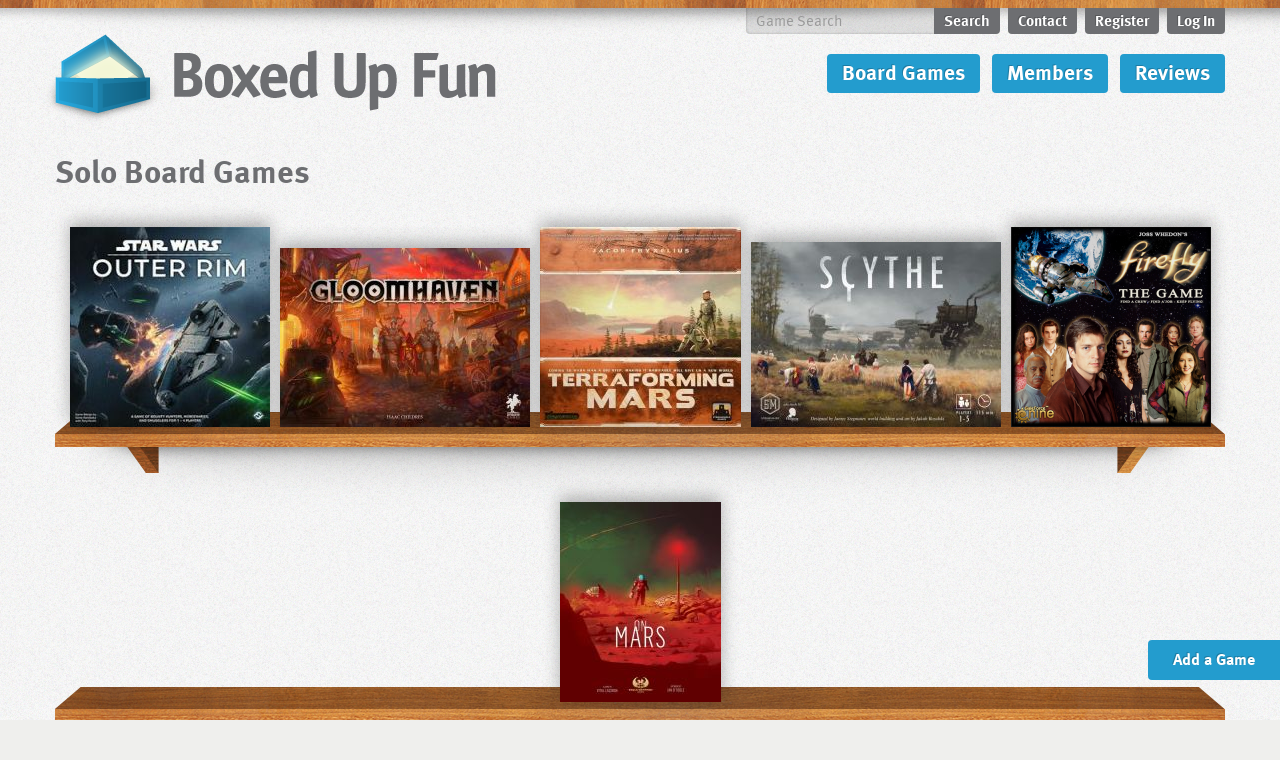

--- FILE ---
content_type: text/html; charset=UTF-8
request_url: https://boxedupfun.com/board-games/tags/solo
body_size: 2460
content:
<!DOCTYPE html>
    <html lang="en">
        <head>
        <meta http-equiv="Content-Type" content="text/html; charset=UTF-8" />
        <meta charset="UTF-8" />
        <meta http-equiv="X-UA-Compatible" content="IE=edge,chrome=1" />
        <meta name="viewport" content="width=device-width, initial-scale=1, maximum-scale=1" />

        <!-- CSRF Token -->
        <meta name="csrf-token" content="spmo3iIo0Hao6mIpOWgJ5tj2X5Y6dw6AL3l1yqh4">

        <title>Solo Board Games - BoxedUpFun</title>

        <link rel="alternate" type="application/rss+xml" title="Newest Videos" href="https://feeds.feedburner.com/new-videos" />

        <link rel="shortcut icon" href="https://boxedupfun.com/images/favicon.png" />
        <link rel="apple-touch-icon-precomposed" href="https://boxedupfun.com/images/touch-icon-iphone-precomposed.png" />
        <link rel="apple-touch-icon-precomposed" sizes="72x72" href="https://boxedupfun.com/images/touch-icon-ipad-precomposed.png" />
        <link rel="apple-touch-icon-precomposed" sizes="114x114" href="https://boxedupfun.com/images/touch-icon-iphone4-precomposed.png" />

        <link rel="stylesheet" href="https://boxedupfun.com/bootstrap/css/bootstrap.css" type="text/css" media="screen, projection" />
        <link rel="stylesheet" href="https://boxedupfun.com/bootstrap/css/responsive.css" type="text/css" media="screen, projection" />
        <link rel="stylesheet" href="https://boxedupfun.com/css/smoothness/jquery-ui-1.9.2.custom.min.css" type="text/css" media="screen, projection" />
        <link rel="stylesheet" href="https://boxedupfun.com/css/boxedupfun.css?v=1561775596" type="text/css" media="screen, projection" />

        <script type="text/javascript" src="https://boxedupfun.com/js/jquery-1.8.1.min.js"></script>
        <script type="text/javascript" src="https://boxedupfun.com/js/jquery-ui-1.9.2.custom.min.js"></script>
        <script type="text/javascript" src="https://boxedupfun.com/js/jquery.limit-1.2.source.js"></script>
        <script type="text/javascript" src="https://boxedupfun.com/js/swfobject.js"></script>
        <script type="text/javascript" src="https://boxedupfun.com/js/jquery.lightbox_me.js"></script>
        <script type="text/javascript" src="https://boxedupfun.com/js/jquery.clearinginput.js"></script>
        <script type="text/javascript" src="https://boxedupfun.com/js/jquery.infinitescroll.min.js"></script>
        <script type="text/javascript" src="https://boxedupfun.com/js/boxedupfun.js?v=1561645016"></script>
        <script type="text/javascript" src="https://use.typekit.com/kvw7tfk.js"></script>
        <script type="text/javascript">try{Typekit.load();}catch(e){}</script>
    </head>
    <body class="view root-board-games tag-show">
        <div id="outercontainer">
              <div id="container" class="container">
                <div id="header">
                  <div id="logo" onClick="location.href='https://boxedupfun.com';">BoxedUpFun</div>
                  <ul id="usernav" class="clearfix">
                    <li class="navsearch clearfix">
                      <form action="https://boxedupfun.com/board-games/search" method="get">
                        <label for="searchinput" style="display:none;">Game Search</label>
                        <input name="search" type="text" id="searchinput" placeholder="Game Search" />
                        <input type="submit" id="submitsearch" value="Search" />
                      </form>
                    </li>
                    
                    <li>
                        <a href="https://boxedupfun.com/contact">Contact</a>
                    </li>
                                            <li>
                            <a href="https://boxedupfun.com/register">Register</a>
                        </li>
                        <li>
                            <a href="https://boxedupfun.com/login" class="loginpopup">Log In</a>
                        </li>
                                      </ul>
                  <ul id="mainnav">
                    <li>
                      <a href="https://boxedupfun.com/board-games">Board Games</a>
                    </li>
                    <li>
                      <a href="https://boxedupfun.com/members">Members</a>
                    </li>
                    <li>
                      <a href="https://boxedupfun.com/board-games/reviews">Reviews</a>
                    </li>
                  </ul>
                    <form id="logout-form" action="https://boxedupfun.com/logout" method="POST" style="display: none;">
                        <input type="hidden" name="_token" value="spmo3iIo0Hao6mIpOWgJ5tj2X5Y6dw6AL3l1yqh4">                    </form>
                  <div class="clear"></div>
                </div><!-- #header -->
                <div id="main">
                            <div id="main" class="row">
          <div id="mainwindow" class="span12 last">
            <div class="headlinerow clearfix">
              <h1>Solo Board Games</h1>
            </div>
            <ul class="gamelist clearfix infinite-scroll">
                                    <li id="game-6648">
    <span class="holder">
        <img src="https://res.cloudinary.com/dl9kolosj/image/fetch/w_250,h_200,c_fit/https://boxedupfun-uploads.s3.amazonaws.com/uploads/cover-art/290fc06e1e6c3b7cc6d37ad9607728f8.jpg" alt="Star Wars: Outer Rim">
                <span class="name">Star Wars: Outer Rim</span>
        <span class="buttons">
            <span class="anotherspan">
                <a href="https://boxedupfun.com/board-games/view/sw-outer-rim" class="gamelink">View Game</a>
                                    <a href="#" class="please-log-in">Add to Collection</a>
                                            <a href="#" class="please-log-in">Add to Wishlist</a>
                                                </span><!-- .anotherspan -->
        </span><!-- .buttons -->
    </span><!-- .holder -->
</li>                                    <li id="game-6647">
    <span class="holder">
        <img src="https://res.cloudinary.com/dl9kolosj/image/fetch/w_250,h_200,c_fit/https://boxedupfun-uploads.s3.amazonaws.com/uploads/cover-art/b46dd51e6282c1d4a2ff2967c1b7e8f1.jpg" alt="Gloomhaven">
                <span class="name">Gloomhaven</span>
        <span class="buttons">
            <span class="anotherspan">
                <a href="https://boxedupfun.com/board-games/view/gloomhaven" class="gamelink">View Game</a>
                                    <a href="#" class="please-log-in">Add to Collection</a>
                                            <a href="#" class="please-log-in">Add to Wishlist</a>
                                                </span><!-- .anotherspan -->
        </span><!-- .buttons -->
    </span><!-- .holder -->
</li>                                    <li id="game-6645">
    <span class="holder">
        <img src="https://res.cloudinary.com/dl9kolosj/image/fetch/w_250,h_200,c_fit/https://boxedupfun-uploads.s3.amazonaws.com/uploads/cover-art/820e66c1d347ae2317c1d227787e54f3.jpg" alt="Terraforming Mars">
                <span class="name">Terraforming Mars</span>
        <span class="buttons">
            <span class="anotherspan">
                <a href="https://boxedupfun.com/board-games/view/terraforming-mars" class="gamelink">View Game</a>
                                    <a href="#" class="please-log-in">Add to Collection</a>
                                            <a href="#" class="please-log-in">Add to Wishlist</a>
                                                </span><!-- .anotherspan -->
        </span><!-- .buttons -->
    </span><!-- .holder -->
</li>                                    <li id="game-6644">
    <span class="holder">
        <img src="https://res.cloudinary.com/dl9kolosj/image/fetch/w_250,h_200,c_fit/https://boxedupfun-uploads.s3.amazonaws.com/uploads/cover-art/926bdfe61ea937c471d8c0e6d3006ad3.jpg" alt="Scythe">
                <span class="name">Scythe</span>
        <span class="buttons">
            <span class="anotherspan">
                <a href="https://boxedupfun.com/board-games/view/scythe" class="gamelink">View Game</a>
                                    <a href="#" class="please-log-in">Add to Collection</a>
                                            <a href="#" class="please-log-in">Add to Wishlist</a>
                                                </span><!-- .anotherspan -->
        </span><!-- .buttons -->
    </span><!-- .holder -->
</li>                                    <li id="game-6618">
    <span class="holder">
        <img src="https://res.cloudinary.com/dl9kolosj/image/fetch/w_250,h_200,c_fit/https://boxedupfun-uploads.s3.amazonaws.com/uploads/cover-art/pic1727008-1395678122.png" alt="Firefly the Game">
                <span class="name">Firefly the Game</span>
        <span class="buttons">
            <span class="anotherspan">
                <a href="https://boxedupfun.com/board-games/view/firefly-the-game" class="gamelink">View Game</a>
                                    <a href="#" class="please-log-in">Add to Collection</a>
                                            <a href="#" class="please-log-in">Add to Wishlist</a>
                                                </span><!-- .anotherspan -->
        </span><!-- .buttons -->
    </span><!-- .holder -->
</li>                                    <li id="game-6661">
    <span class="holder">
        <img src="https://res.cloudinary.com/dl9kolosj/image/fetch/w_250,h_200,c_fit/https://boxedupfun-uploads.s3.amazonaws.com/uploads/cover-art/5f39b73f8712e306404f83124a220061.jpg" alt="On Mars">
                <span class="name">On Mars</span>
        <span class="buttons">
            <span class="anotherspan">
                <a href="https://boxedupfun.com/board-games/view/on-mars" class="gamelink">View Game</a>
                                    <a href="#" class="please-log-in">Add to Collection</a>
                                            <a href="#" class="please-log-in">Add to Wishlist</a>
                                                </span><!-- .anotherspan -->
        </span><!-- .buttons -->
    </span><!-- .holder -->
</li>                            </ul>
          </div>
        </div>
    <a href="#" class="addagame please-log-in">Add a Game</a>
                </div><!-- #main -->
            </div><!-- .container -->
        </div><!-- .outercontainer -->
    <div id="footer">
      <div id="footercontainer" class="container">
        <form action="https://boxedupfun.com/board-games/search" method="get" class="footersearch clearfix">
          <label for="searchinput2" style="display:none;">Game Search</label>
          <input name="search" type="text" id="searchinput2" placeholder="Game Search" />
          <input type="submit" id="submitsearch" value="Search" />
        </form>
        <p>
          <span class="copyright">&copy;2026 BoxedUpFun by <a href="http://switchbackinteractive.com" style="color:#777;">Switchback Interactive</a>. All games are copyright their respective owners. </span>
                  </p>
      </div>
    </div>
            <div id="log-in-screen" class="pop-up-message" style="display:none;">
            <p class="registermessage" style="margin-bottom:10px;">Not a member yet? <a href="https://boxedupfun.com/register">Join now</a>, its easy! If you forgot your password you can <a href="https://boxedupfun.com/password/reset">reset it</a>.</p>
            <form action="https://boxedupfun.com/login" method="post">
                <input type="hidden" name="_token" value="spmo3iIo0Hao6mIpOWgJ5tj2X5Y6dw6AL3l1yqh4">                <div class="input">
                    <label for="login">Username or Email</label>
                    <input type="text" id="login" name="login" />
                                    </div>
                <div class="input">
                    <label for="password">Password</label>
                    <input type="password" id="password" name="password" value="" />
                                    </div>
                <div class="form-group" style="margin:10px 0px;">
                    <label class="checkbox">
                        <input class="form-check-input" type="checkbox" name="remember" id="remember" > Remember Me
                    </label>
                </div>
                <div class="input submit">
                    <input type="submit" value="Log in" class="button" />
                </div>
            </form>
            <div class="closer"></div>
        </div>
    
    <script type="text/javascript">
        var _gaq = _gaq || [];
        _gaq.push(['_setAccount', 'UA-6581355-3']);
        _gaq.push(['_trackPageview']);
        (function() {
            var ga = document.createElement('script'); ga.type = 'text/javascript'; ga.async = true;
            ga.src = ('https:' == document.location.protocol ? 'https://ssl' : 'http://www') + '.google-analytics.com/ga.js';
            var s = document.getElementsByTagName('script')[0]; s.parentNode.insertBefore(ga, s);
        })();
	</script>
  </body>
</html>

--- FILE ---
content_type: text/css
request_url: https://boxedupfun.com/css/boxedupfun.css?v=1561775596
body_size: 8154
content:
@charset "UTF-8";
/* CSS Document */

body {
	background: #efefed url(../images/background-texture.jpg);
	color:#777;
}
@media screen and (-webkit-min-device-pixel-ratio: 2), screen and (max--moz-device-pixel-ratio: 2) {
	body { 
	    background: #efefed url(../images/background-texture@2x.jpg);
	    background-size: 254px 254px;
	}
}
@media (max-width: 767px) {
	body {
		padding:0px;
	}
	#container {
		padding:0px 20px;
	}
}
a {
	color:#239cce;
	text-decoration:underline;
}
a:hover {
	color:#6d6e71;
	text-decoration:underline;
}
i {
	font-style: normal;
}
#outercontainer {
	background:url(../images/wood-top-shadow.jpg) repeat-x;
    font-size:16px;
    line-height:1.3;
    min-height:calc(100vh - 75px);
}
@media screen and (-webkit-min-device-pixel-ratio: 2), screen and (max--moz-device-pixel-ratio: 2) {
	#outercontainer { 
	    background:url(../images/wood-top-shadow@2x.jpg) repeat-x;
	    background-size: 952px 74px;
	}
}
@media (max-width: 767px) {
    #outercontainer {
        min-height:calc(100vh - 172px);
    }
}
#logo {
	background:url(../images/boxedupfun-logo.png) no-repeat left top;
	width:448px;
    height:97px;
    background-size: 448px 97px;
	text-indent:-9999px;
	position:relative;
	left:-14px;
	cursor:pointer;
	float:left;
	margin-top:25px;
}
@media (min-width: 1200px) {
    #logo {
        width:463px;
        height:101px;
        background-size: 463px 101px;
    }
}
@media (max-width: 979px) and (min-width: 768px) {
	#logo {
		background-size:300px 65px;
		width:300px;
        height:65px;
        margin-top: 33px;
	}
}
@media screen and (-webkit-min-device-pixel-ratio: 2), screen and (max--moz-device-pixel-ratio: 2) {
	#logo { 
	    background:url(../images/boxedupfun-logo@2x.png) no-repeat left top;
	    background-size: 463px 101px;
	}
}
@media (max-width: 767px) {
	#logo {
		float:none;
		margin:25px auto 15px;
	}
}
@media (max-width: 503px) {
	#logo {
		float:none;
		width:auto;
		height:85px;
		left:0px;
		background-size:100%;
	}
}
#header {
	height:145px;
}
@media (max-width: 979px) and (min-width: 768px) {
	#header {
		height:127px;
	}
}
@media (max-width: 767px) {
	#header {
		height:auto;
	}
}
#usernav {
	list-style:none;
	margin:8px 0px 0px 0px;
	padding:0px;
	float:right;
}
#usernav li {
	margin-left:8px;
	float:left;
}
#usernav li a {
	display:block;
	font-family: "ff-meta-web-pro-1","ff-meta-web-pro-2",sans-serif;
	font-weight:700;
	text-shadow: -1px -1px 0px rgba(0,0,0,.2);
	font-size:15px;
	color:#FFF;
	text-decoration:none;
	padding:2px 10px 4px;
	-moz-border-radius-bottomright: 4px;
	-moz-border-radius-bottomleft: 4px;
    -webkit-border-bottom-right-radius: 4px;
	-webkit-border-bottom-left-radius: 4px;
    -khtml-border-bottom-right-radius: 4px;
	-khtml-border-bottom-left-radius: 4px;
    border-bottom-right-radius: 4px;
	border-bottom-left-radius: 4px;
	background: #6d6e71; /* for non-css3 browsers */
}
#usernav li a:hover {
	color:#fff;
	background: #239cce; /* for non-css3 browsers */
}
#usernav .navsearch #searchinput {
	float:left;
	display:block;
	font-family: "ff-meta-web-pro-1","ff-meta-web-pro-2",sans-serif;
	font-weight:400;
	text-shadow: none;
	font-size:15px;
	line-height:17px;
	color:#595959;
	border:none;
	width: 188px;
	text-decoration:none;
	padding:1px 10px 3px;
	margin: 0px;
	-moz-border-radius: 0px;
	-webkit-border-radius: 0px;
	-khtml-border-radius: 0px;
	border-radius: 0px;
	-moz-border-radius-bottomleft: 4px;
	-webkit-border-bottom-left-radius: 4px;
	-khtml-border-bottom-left-radius: 4px;
	border-bottom-left-radius: 4px;
	background: rgba(0,0,0,.1); /* for non-css3 browsers */
	-moz-box-shadow: inset 1px -1px 2px rgba(0,0,0,.1);
	-webkit-box-shadow: inset 1px -1px 2px rgba(0,0,0,.1);
	box-shadow: inset 1px -1px 2px rgba(0,0,0,.1);
}
@media (max-width: 979px) and (min-width: 768px) {
	#usernav .navsearch #searchinput {
		width: 120px;
	}
}
@media (min-width: 767px) {
	.footersearch {
		display:none;
	}
}
@media (max-width: 767px) {
	#usernav {
		list-style:none;
		margin:0px;
		padding:0px;
		float:none;
	}
	#usernav li {
		margin:0px 0px 9px 0px;
		float:left;
        width:31.333%;
        margin-right:2%;
	}
	#usernav li:last-child {
		margin-right:0px;
	}
	#usernav li.navsearch {
		display:none;
	}
	#usernav li a {
		-moz-border-radius: 4px;
		-webkit-border-radius: 4px;
		-khtml-border-radius: 4px;
	}
}
#usernav .navsearch .searchbutton {
	float:left;
	-moz-border-radius-bottomleft: 0px;
	-webkit-border-bottom-left-radius: 0px;
	-khtml-border-bottom-left-radius: 0px;
	border-bottom-left-radius: 0px;
}
#mainnav {
	list-style:none;
	margin:20px 0px 0px 0px;
	padding:0px;
	float:right;
}
#mainnav li {
	margin-left:12px;
	float:left;
}
#mainnav li a {
	display:block;
	font-family: "ff-meta-web-pro-1","ff-meta-web-pro-2",sans-serif;
	font-weight:700;
	text-shadow: -1px -1px 0px rgba(0,0,0,.2);
	font-size:21px;
	line-height: 31px;
	color:#FFF;
	text-decoration:none;
	padding:2px 15px 6px;
	-moz-border-radius: 4px;
    -webkit-border-radius: 4px;
    -khtml-border-radius: 4px;
    border-radius: 4px;
	background: #239cce;
}
@media (max-width: 979px) and (min-width: 768px) {
	#mainnav li a {
		font-size:18px;
		line-height: 28px;
		padding:1px 11px 5px;
	}
}
@media (max-width: 767px) {
	#mainnav {
		list-style:none;
		margin:0px 0px 35px;
		padding:0px;
		float:none;
	}
	#mainnav li {
		margin:0px 0px 3px;
		float:none;
		display:block;
	}
	#mainnav li a {
		display:block;
	}
}
#mainnav li a:hover {
	background: #6d6e71; /* for non-css3 browsers */
}
#greyfeature {
	width: 980px;
	padding:20px;
	position:relative;
	/* left:-20px;
	top:0px; */
	background:#FFF;
	-moz-box-shadow: 0px 0px 8px rgba(0,0,0,.2);
	-webkit-box-shadow: 0px 0px 8px rgba(0,0,0,.2);
	box-shadow: 0px 0px 8px rgba(0,0,0,.2);
	margin-bottom:40px;
	-webkit-box-sizing: border-box;
	-moz-box-sizing: border-box;
	box-sizing: border-box;
}
#greyfeature .span9 {
	margin-left:0px;
}
#greyfeature h3, #greyfeature h1 {
	margin-top:0px;
}
@media (min-width: 1200px) {
	#greyfeature {
		padding:30px;
		width: 1230px;
	}
	#greyfeature .span9 {
		height:480px;
	}
}
@media (max-width: 979px) and (min-width: 768px) {
	#greyfeature {
		padding:20px;
		width: 764px;
	}
	#greyfeature .span9 {
		height:300px;
	}
}
@media (max-width: 767px) {
	#greyfeature {
		padding:0px;
		width: auto;
	}
	#greyfeature .span9 {
		height:auto;
	}
}

.buf-goals {
	width: 980px;
	padding:20px 20px 10px;
	position:relative;
	/* left:-20px;
	top:0px; */
	background:#FFF;
	-moz-box-shadow: 0px 0px 8px rgba(0,0,0,.2);
	-webkit-box-shadow: 0px 0px 8px rgba(0,0,0,.2);
	box-shadow: 0px 0px 8px rgba(0,0,0,.2);
	margin-bottom:40px;
	-webkit-box-sizing: border-box;
	-moz-box-sizing: border-box;
	box-sizing: border-box;
}
.game-index .buf-goals {
    margin-top:30px;
    margin-bottom:10px;
}
.buf-goals .headline-holder {
    display:flex;
    align-items:center;
    justify-content: space-between;
    margin-bottom:20px;
}
.buf-goals .headline-holder .button {
    margin:2px 0px 2px 10px;
    float:none;
    display:inline-block;
}
.buf-goals .headline-holder .text-right {
    text-align:right;
}
.buf-goals h2, .buf-goals h4 {
	margin:0px;
}
.buf-goals .goal {
    border-radius:40px;
    height:36px;
    border:solid #239cce 4px;
    padding:2px;
    margin-bottom:10px;
    font-family: "ff-meta-web-pro-1","ff-meta-web-pro-2",sans-serif;
    font-weight:700;
    position: relative;
}
.buf-goals .goal .goal-inside {
    display:flex;
    justify-content: space-between;
    align-items:center;
    border-radius:30px;
    height:30px;
    background:#239cce;
    color:#FFF;
    padding:3px 15px;
}
.buf-goals .goal .goal-title {
    font-size: 22px;
}
.buf-goals .goal .final-goal {
    position: absolute;
    top: 5px;
    right: 15px;
    font-size: 20px;
}
@media (min-width: 1200px) {
	.buf-goals {
		padding:30px 30px 20px;
		width: 1230px;
	}
}
@media (max-width: 979px) and (min-width: 768px) {
	.buf-goals {
		padding:20px 20px 10px;
		width: 764px;
	}
}
@media (max-width: 767px) {
	.buf-goals {
		padding:12px;
		width: auto;
    }
    .buf-goals .headline-holder {
        display:block;
    }
    .buf-goals .headline-holder .text-right {
        text-align:left;
    }
    .buf-goals .headline-holder .button {
        margin:10px 10px 0px 0px;
    }
    .buf-goals .goal {
        border-radius:40px;
        height:28px;
        border-width: 2px;
        margin-bottom:3px;
    }
    .buf-goals .goal .goal-inside {
        border-radius:30px;
        height:22px;
        padding:3px 15px;
    }
    .buf-goals .goal .goal-title {
        font-size: 17px;
    }
    .buf-goals .goal .final-goal {
        top: 3px;
        right: 15px;
        font-size: 18px;
    }
}

#videowindow {
	height: 399px;
}
#main {
	min-height:600px;
}
h1, #greyfeature h3 {
	font-family: "ff-meta-web-pro-1","ff-meta-web-pro-2",sans-serif;
	font-weight:700;
	font-size:32px;
	line-height:30px;
	color:#6d6e71;
	margin-bottom:12px;
}
#greyfeature h3 a {
	color:#6d6e71;
	text-decoration:none;
}
#greyfeature h3 a:hover {
	color:#239cce;
	text-decoration:none;
}
h2 {
	font-family: "ff-meta-web-pro-1","ff-meta-web-pro-2",sans-serif;
	font-weight:700;
	font-size:22px;
	line-height:26px;
	color:#6d6e71;
	margin-top:0px;
	margin-bottom:12px;
}
.game-list-sidebar {
	margin-top:-13px;
}
.game-list-sidebar h2 {
	margin:15px 0px 4px;
}
h3 {
	font-size:25px;
	font-family: "ff-meta-web-pro-1","ff-meta-web-pro-2",sans-serif;
	font-weight:300;
	line-height:32px;
	margin-top:0px;
	margin-bottom:0px;
	color: #239CCE;
}
h3 a {
	text-decoration:none;
}
h4 {
	font-family: "ff-meta-web-pro-1","ff-meta-web-pro-2",sans-serif;
	color:#6d6e71;
	font-weight: normal;
}
h2.bottomborder {
	border-bottom:solid 1px #ccc;
	padding-bottom: 12px;
}
textarea, input[type="text"], input[type="password"], input[type="datetime"], input[type="datetime-local"], input[type="date"], input[type="month"], input[type="time"], input[type="week"], input[type="number"], input[type="email"], input[type="url"], input[type="search"], input[type="tel"], input[type="color"], .uneditable-input {
	-webkit-box-sizing: border-box;
	-moz-box-sizing: border-box;
	box-sizing: border-box;
	-moz-border-radius: 4px;
    -webkit-border-radius: 4px;
    -khtml-border-radius: 4px;
	background: #eee; /* for non-css3 browsers */
	padding:4px 8px 6px;
	font-family: "ff-meta-web-pro-1","ff-meta-web-pro-2",sans-serif;
	font-weight:400;
	font-size:18px;
	line-height:18px;
	color:#6d6e71;
	margin:5px 0px;
	border:0px;
	height:100%;
	width:100%;
}
.invalid-feedback {
    font-weight: normal;
    color:#d14d14;
    font-size:14px;
}
textarea {
	line-height:22px;
}
.newsentry {
	margin:0px 0px 15px;
	position:relative;
	background:#FFF;
	-moz-box-shadow: 0px 0px 8px rgba(0,0,0,.2);
	-webkit-box-shadow: 0px 0px 8px rgba(0,0,0,.2);
	box-shadow: 0px 0px 8px rgba(0,0,0,.2);
	padding:10px 14px;
}
.newsentry p:last-child {
	margin-bottom:0px;
}
.meta {
	margin-bottom:8px;
	color:#999;
}
.largetext {
	font-size:25px;
	font-family: "ff-meta-web-pro-1","ff-meta-web-pro-2",sans-serif;
	font-weight:300;
	line-height:32px;
	color:#999;
}
@media (max-width: 767px) {
	#infowindow {
		padding:15px;
	}
}

#infowindow p {
	margin-bottom:8px;
}
#infowindow ul {
	list-style:none;
	margin:0px;
    padding:0px;
}
#infowindow ul li {
    line-height:1.8;
}
.whitesidebars .sidebaritem {
	background: white;
	-moz-box-shadow: 0px 0px 8px rgba(0, 0, 0, .2);
	-webkit-box-shadow: 0px 0px 8px rgba(0, 0, 0, .2);
	box-shadow: 0px 0px 8px rgba(0, 0, 0, .2);
	padding: 14px;
	width: 192px;
	margin-bottom:15px;
}
@media (min-width: 1200px) {
	.whitesidebars .sidebaritem {
		width: 242px;
	}
}
@media (max-width: 979px) and (min-width: 768px) {
	.whitesidebars .sidebaritem {
		width: 138px;
	}
}
@media (max-width: 767px) {
	.whitesidebars .sidebaritem {
		width: auto;
	}
}
.whitesidebars h2 {
	margin-top:0px;
	padding-top:0px;
}
.whitesidebars p {
	margin:8px 0px;
}
.game-list-sidebar p {
	margin-bottom:4px;
}
.profilebuttons .friendlink a {
	font-size: 20px;
	padding: 5px 14px 8px;
}
#userprofile .username {
	margin-top:-8px;
}
.gamebuttons {
	position:absolute;
	bottom:20px;
	width:220px;
}
@media (min-width: 1200px) {
	.gamebuttons {
		width: 270px;
		bottom:30px;
	}
}
@media (max-width: 979px) and (min-width: 768px) {
	.gamebuttons {
		width: 166px;
		bottom:20px;
	}
}
@media (max-width: 767px) {
	.gamebuttons {
		position:relative;
		bottom:auto;
		width:auto;
	}
}
.gamebuttons li {
	margin-top:4px;
}
.gamebuttons li a {
	display:block;
	padding:2px 14px 4px;
	-moz-border-radius: 4px;
    -webkit-border-radius: 4px;
    -khtml-border-radius: 4px;
	background: #6d6e71; /* for non-css3 browsers */
	font-family: "ff-meta-web-pro-1","ff-meta-web-pro-2",sans-serif;
	font-weight:700;
	font-size:15px;
	color:#FFF;
	text-shadow: -1px -1px 0px rgba(0,0,0,.2);
	text-decoration:none;
}
.gamebuttons li a:hover {
	background: #239cce; /* for non-css3 browsers */
}
.gamebuttons li span {
	display:block;
	padding:2px 14px 4px;
	-moz-border-radius: 4px;
    -webkit-border-radius: 4px;
    -khtml-border-radius: 4px;
	background: #6d6e71; /* for non-css3 browsers */
	font-family: "ff-meta-web-pro-1","ff-meta-web-pro-2",sans-serif;
	font-weight:700;
	font-size:15px;
	color:#CCC;
	text-shadow: -1px -1px 0px rgba(0,0,0,.2);
	text-decoration:none;
}
.gamebuttons li.amazonlink a,
body .button-large {
    font-size:20px;
    line-height:30px;
	padding:5px 25px 7px;
    background: #239cce; /* for non-css3 browsers */
    float:none;
}
.gamebuttons li.amazonlink a:hover {
	background: #6d6e71; /* for non-css3 browsers */
}
#description p {
	font-family: "ff-meta-web-pro-1","ff-meta-web-pro-2",sans-serif;
	font-weight:400;
	font-size:20px;
	line-height:26px;
}
.taglist {
	list-style:none;
	margin:0px;
	padding:0px 0px 15px;
}
.taglist li {
	float:left;
	margin:0px 3px 3px 0px;
}
.taglist li a, .video-button a {
	display:block;
	padding:2px 8px 5px;
	-moz-border-radius: 2px;
    -webkit-border-radius: 2px;
    -khtml-border-radius: 2px;
	background: #999; /* for non-css3 browsers */
	font-family: "ff-meta-web-pro-1","ff-meta-web-pro-2",sans-serif;
	font-weight:400;
	font-size:12px;
	line-height: 16px;
	color:#FFF;
	text-decoration:none;
}
.taglist li a:hover, .taglist li.active a, .video-button a:hover, .video-button a.active {
	background: #239cce; /* for non-css3 browsers */
}
.taglist li.active a {
	padding-right:18px;
	background: url(../images/closebutton.png) right 4px no-repeat, #239cce; /* for non-css3 browsers */
}
.taglist li.active a:hover {
	background: url(../images/closebutton.png) right -28px no-repeat, #239cce; /* for non-css3 browsers */
}
.taglist .edit-tags {
    opacity:0;
}
.taglist:hover .edit-tags {
    opacity:1;
}
.taglist .edit-tags a {
    background:rgba(0,0,0,.1);
    color:#777;
}
.taglist .edit-tags a:hover,
.taglist .edit-tags a:focus {
    color:#FFF;
}
.video-button a {
	padding:2px 5px 4px 24px;
	font-size:15px;
	line-height:22px;
	height:22px;
	font-weight:700;
	background: url(../images/checkbutton.png) 2px 6px no-repeat, #999; /* for non-css3 browsers */
}
.video-button a:hover, .video-button a.active {
	background: url(../images/checkbutton.png) 2px -26px no-repeat, #239cce; /* for non-css3 browsers */
}
.pagination {
	list-style:none;
	margin:0px;
	padding:0px;
}
.pagination li {
	float:left;
	margin:0px 3px 3px 0px;
}
.pagination li.page-item .page-link {
	display:block;
	padding:3px 10px 5px;
	-moz-border-radius: 2px;
    -webkit-border-radius: 2px;
    -khtml-border-radius: 2px;
	background: #6d6e71; /* for non-css3 browsers */
	font-family: "ff-meta-web-pro-1","ff-meta-web-pro-2",sans-serif;
	font-weight:400;
	font-size:13px;
	color:#FFF;
	text-shadow: -1px -1px 0px rgba(0,0,0,.2);
	text-decoration:none;
}
.pagination .page-item a.page-link:hover, .pagination .page-item.active .page-link {
	background: #239cce; /* for non-css3 browsers */
}
/* .pagination .page-item.disabled .page-link {
	opacity:.5;
} */
.sidebaritem {
	margin-bottom:40px;
}
.avatarlarge {
	line-height:1px;
	font-size:1px;
}
#topprofilearea {
	margin-bottom:45px;
}
#topprofilearea h1 {
	padding-top:5px;
	margin-top:0px;
	margin-bottom: 10px;
}
#topprofilearea p {
	margin-bottom: 10px;
}
.profileavatar {
	float:left;
	background: white;
	-moz-box-shadow: 0px 0px 8px rgba(0, 0, 0, .2);
	-webkit-box-shadow: 0px 0px 8px rgba(0, 0, 0, .2);
	box-shadow: 0px 0px 8px rgba(0, 0, 0, .2);
	padding: 6px 6px 6px 6px;
	margin:0px 20px 0px 0px;
}
.friendlist {
	margin:0px;
	padding:0px;
	list-style: none;
}
.span12 .friendlist {
    display:flex;
    flex-wrap:wrap;
}
.span12 .friendlist li {
    width:50%;
}
.friendlist a {
	text-decoration:none;
	display:block;
}
.friendlist p, .sidebarfriendlist p {
	margin:0px;
}
.friendlist h3 {
	padding-top:15px;
	font-weight:bold;
}
.friendlist a p.profileinfo {
	color:#6D6E71;
}
.friendlist ul, .sidebarfriendlist ul {
	list-style:none;
	margin:0px;
	padding:0px;
}
.friendlist ul li {
	list-style:none;
	margin:0px 5px 0px 0px;
	padding:0px;
}
.sidebarfriendlist ul li {
	list-style:none;
	margin: 0px 4px 4px 0px;
	padding:0px;
	float:left;
}
#recentreviews p {
	margin:0px;
}
#recentreviews ul {
	margin:0px;
	padding:0px;
}
#recentreviews ul li {
	list-style:none;
	padding-top:4px;
	margin-top:4px;
	border-top:dotted 1px #CCC;
}
#profiledescription p {
	margin:6px 0px 0px 0px;
}
#profiledescription ul {
	padding:0px;
	margin:0px;
}
#profiledescription ul li {
	list-style:none;
}
#profiledescription ul li a.button {
	font-size:20px;
	padding:5px 14px 7px;
	float:none;
	display:block;
}
#profiledescription ul li span.disabled {
	font-size:20px;
	padding:5px 14px 7px;
	float:none;
	display:block;
	background: #777; /* for non-css3 browsers */
	filter: progid:DXImageTransform.Microsoft.gradient(startColorstr='#a9a9a9', endColorstr='#787878'); /* for IE */
	background: -webkit-gradient(linear, left top, left bottom, from(#a9a9a9), to(#787878)); /* for webkit browsers */
	background: -moz-linear-gradient(top,  #a9a9a9,  #787878); /* for firefox 3.6+ */ 
	color:#CCC;
	text-shadow: -1px -1px 0px rgba(0,0,0,.2);
	cursor:default;
	position:relative;
}
#profiledescription ul li span.disabled span.removefriend {
	position:absolute;
	width:20px;
	height:20px;
	line-height:20px;
	top:7px;
	right:7px;
	background: #fdfdfd; /* for non-css3 browsers */
	filter: progid:DXImageTransform.Microsoft.gradient(startColorstr='#fdfdfd', endColorstr='#b0b0b0'); /* for IE */
	background: url(../images/removefriend.png) 0px 0px, -webkit-gradient(linear, left top, left bottom, from(#fdfdfd), to(#b0b0b0)); /* for webkit browsers */
	background: url(../images/removefriend.png) 0px 0px, -moz-linear-gradient(top,  #fdfdfd,  #b0b0b0); /* for firefox 3.6+ */
	color:#5a5a5a;
	text-shadow:none;
	-moz-border-radius: 3px;
    -webkit-border-radius: 3px;
    -khtml-border-radius: 3px;
}
#profiledescription ul li span.disabled span.removefriend span {
	display:none;
}
#profiledescription ul li span.disabled span.removefriend:hover {
	color:#FFF;
	cursor:pointer;
	background: #239CCE;
	filter: progid:DXImageTransform.Microsoft.gradient(startColorstr='#239CCE', endColorstr='#196D91');
	background: url(../images/removefriend.png) 0px -21px, -webkit-gradient(linear, left top, left bottom, from(#239CCE), to(#196D91));
	background:url(../images/removefriend.png) 0px -21px,  -moz-linear-gradient(top, #239CCE, #196D91);
}
.smallusername {
	padding-left:5px;
	font-weight:200;
}
.profilebuttons {
	list-style:none;
	margin:0px;
	padding:0px;
}
.profilebuttons li {
	margin:0px 0px 5px;
	padding:0px;
	display:inline;
	float:left;
}
.profilebuttons li a {
	display:block;
	padding:2px 14px 4px;
	margin:0px 5px 0px 0px;
	-moz-border-radius: 4px;
    -webkit-border-radius: 4px;
    -khtml-border-radius: 4px;
	background: #6d6e71; /* for non-css3 browsers */
	font-family: "ff-meta-web-pro-1","ff-meta-web-pro-2",sans-serif;
	font-weight:700;
	font-size:15px;
	color:#FFF;
	text-shadow: -1px -1px 0px rgba(0,0,0,.2);
	text-decoration:none;
}
.profilebuttons li a:hover {
	background: #239cce; /* for non-css3 browsers */
}
.profilebuttons li a.current {
	background: #239cce; /* for non-css3 browsers */
}
#profilereview .reviewtext {
    display: block;
    margin-bottom:6px;
}
#profilereview .reviewtextwrap {
	margin-top:60px;
	font-size:18px;
	width:365px;
	font-family: "ff-meta-web-pro-1","ff-meta-web-pro-2",sans-serif;
	font-weight:400;
	font-size:20px;
    line-height:26px;
}
@media (min-width: 768px) {
    #profilereview .reviewtextwrap {
        text-align:right;
    }
    #profilereview .row:nth-child(odd) .reviewtextwrap {
        float:right;
        text-align:left;
    }
    .review-page .row:nth-child(odd) .reviewtextwrap {
        margin-right:30px;
    }
    .review-page .row .reviewtextwrap {
        margin-left:30px;
    }
    .review-page .row:nth-child(odd) .reviewtextwrap {
        margin-left:30px;
    }
    .review-page .row:nth-child(odd) .last {
        margin-left:30px;
    }
    #profilereview .row .reviewrating {
        float:right;
    }
    #profilereview .row:nth-child(odd) .reviewrating {
        float:left;
    }
}
@media (min-width: 980px) {
    #profilereview .reviewtextwrap {
        /* width:365px; */
    }
    .review-page .row:nth-child(odd) .reviewtextwrap {
        margin-right:70px;
    }
    .review-page .row .reviewtextwrap {
        margin-left:70px;
    }
    .review-page .row:nth-child(odd) .reviewtextwrap {
        margin-left:30px;
    }
    .review-page .row:nth-child(odd) .last {
        margin-left:70px;
    }
}
@media (min-width: 1200px) {
    #profilereview .reviewtextwrap {
        width:365px;
    }
    .review-page .row:nth-child(odd) .reviewtextwrap {
        margin-right:130px;
    }
    .review-page .row .reviewtextwrap {
        margin-left:130px;
    }
    .review-page .row:nth-child(odd) .reviewtextwrap {
        margin-left:30px;
    }
    .review-page .row:nth-child(odd) .last {
        margin-left:130px;
    }
}
@media (max-width: 767px) {
    #profilereview .reviewtextwrap {
        padding-left:70px;
        position: relative;
        margin-top:30px;
        margin-bottom:40px;
        width:auto;
    }
    #profilereview .reviewrating {
        position: absolute;
        top:0px;
        left:0px;
    }
}

#addgameform #newreview {
    padding:0px;
    background:transparent;
    -webkit-box-shadow:none;
    box-shadow: none;
}
#addgameform #newreview .reviewtext {
    width:320px !important;
}
#addgameform #newreview .reviewtext textarea {
    height:175px !important;
}
select.form-control {
    width:100%;
    display: block;
    height:37px;
    margin: 5px 0px;
}
.view.game-add .ui-autocomplete {
    font-family: "ff-meta-web-pro-1","ff-meta-web-pro-2",sans-serif!important;
    z-index:999!important;
}
.view.game-add .ui-autocomplete .ui-menu-item a.ui-state-hover {
    border-color:#FFF!important;
    background-color:#239CCE!important;
}

.gamesuggest {
	-moz-border-radius: 4px;
    -webkit-border-radius: 4px;
    -khtml-border-radius: 4px;
	background: #777; /* for non-css3 browsers */
	filter: progid:DXImageTransform.Microsoft.gradient(startColorstr='#787878', endColorstr='#a9a9a9'); /* for IE */
	background: -webkit-gradient(linear, left top, left bottom, from(#787878), to(#a9a9a9)); /* for webkit browsers */
	background: -moz-linear-gradient(top,  #787878,  #a9a9a9); /* for firefox 3.6+ */ 
	padding:5px 10px 5px;
}
.gamesuggest form {
	margin-bottom:0px;
}
.gamesuggest input {
	display:inline;
	margin:0px;
	padding:0px;
}
.gamesuggest #gamesuggestion {
	width:146px;
	height:26px;
	background:none;
	border:none;
	font-family: "ff-meta-web-pro-1","ff-meta-web-pro-2",sans-serif;
	font-weight:400;
	font-size:18px;
	line-height:26px;
	color:#FFF;
	text-shadow: -1px -1px 0px rgba(0,0,0,.2);
	outline:0px;
	box-shadow:none;
	position:relative;
	top:-2px;
}
@media (min-width: 1200px) {
	.gamesuggest #gamesuggestion {
		width:196px;
	}
}
.gamesuggest #vote {
	width:50px;
	display:inline-block;
	padding:4px 8px 6px;
	border:0px;
	-moz-border-radius: 4px;
    -webkit-border-radius: 4px;
    -khtml-border-radius: 4px;
    border-radius: 4px;
	background: #239cce; /* for non-css3 browsers */
	filter: progid:DXImageTransform.Microsoft.gradient(startColorstr='#239cce', endColorstr='#196d91'); /* for IE */
	background: -webkit-gradient(linear, left top, left bottom, from(#239cce), to(#196d91)); /* for webkit browsers */
	background: -moz-linear-gradient(top,  #239cce,  #196d91); /* for firefox 3.6+ */ 
	font-family: "ff-meta-web-pro-1","ff-meta-web-pro-2",sans-serif;
	font-weight:400;
	font-size:16px;
	line-height:16px;
	color:#FFF;
	text-shadow: -1px -1px 0px rgba(0,0,0,.2);
	cursor:pointer;
}
.gamesuggest #vote:hover {
	background: #239cce; /* for non-css3 browsers */
	filter: progid:DXImageTransform.Microsoft.gradient(startColorstr='#fdfdfd', endColorstr='#b0b0b0'); /* for IE */
	background: -webkit-gradient(linear, left top, left bottom, from(#fdfdfd), to(#b0b0b0)); /* for webkit browsers */
	background: -moz-linear-gradient(top,  #fdfdfd,  #b0b0b0); /* for firefox 3.6+ */
	color:#5a5a5a;
	text-shadow:none;
}
.gamelist {
    display:flex;
    flex-wrap:wrap;
    justify-content:center;
	list-style:none;
	margin:30px 0px 0px 0px;
	/* padding:0px 25px 0px 25px; */
	position:relative;
	/* left:-20px;*/
	text-align:center;
}
.gamelist #infscr-loading {
    display:block;
    width:100% !important;
    margin-top:20px;
}
.span12 .gamelist {
	background:url(../images/shelf-12-md.png) repeat-y left 182px;
	/* width:942px; */
}
@media (min-width: 1200px) {
	.span12 .gamelist {
		background:url(../images/shelf-12-lg.png) repeat-y left 182px;
	}
}
@media (max-width: 979px) and (min-width: 768px) {
	.span12 .gamelist {
		background:url(../images/shelf-12-sm.png) repeat-y left 182px;
	}
}
.span9 .gamelist {
	background:url(../images/shelf-9-md.png) repeat-y left 182px;
	/* width:699px; */
}
@media (min-width: 1200px) {
	.span9 .gamelist {
		background:url(../images/shelf-9-lg.png) repeat-y left 182px;
	}
}
@media (max-width: 979px) and (min-width: 768px) {
	.span9 .gamelist {
		background:url(../images/shelf-9-sm.png) repeat-y left 182px;
	}
}
.span4 .gamelist {
	background:url(../images/shelf-4-md.png) repeat-y left 182px;
	/* width:294px; */
}
@media (min-width: 1200px) {
	.span4 .gamelist {
		background:url(../images/shelf-4-lg.png) repeat-y left 182px;
	}
}
@media (max-width: 979px) and (min-width: 768px) {
	.span4 .gamelist {
		background:url(../images/shelf-4-sm.png) repeat-y left 182px;
	}
}
@media (max-width: 767px) {
	.span4 .gamelist, .span9 .gamelist, .span12 .gamelist {
		margin-left:-20px;
		margin-right:-20px;
		width:auto;
		background:url(../images/shelf-mobile.png) repeat-y left 182px;
	}
}
.gamelist li {
	margin:0px 5px 75px 5px;
	height:200px;
	/* width:213px; */
	position:relative;
    text-align: center;
    display:flex;
    align-items:flex-end;
}
.gamelist li span.holder {
    display:block;
	cursor:pointer;
	margin:0 auto;
	-moz-box-shadow: 0px -5px 16px rgba(0,0,0,.3);
	-webkit-box-shadow: 0px -5px 16px rgba(0,0,0,.3);
    box-shadow: 0px -5px 16px rgba(0,0,0,.3);
    position: relative;
}
.gamelist .name, .gamelist .buttons {
	display:none;
}
.gamelist .position {
	display:block;
	position:absolute;
	top:-12px;
	right:-12px;
	width:24px;
	height:24px;
	line-height:22px;
	-moz-border-radius: 15px;
    -webkit-border-radius: 15px;
    -khtml-border-radius: 15px;
	background: #239cce; /* for non-css3 browsers */
	filter: progid:DXImageTransform.Microsoft.gradient(startColorstr='#239cce', endColorstr='#196d91'); /* for IE */
	background: -webkit-gradient(linear, left top, left bottom, from(#239cce), to(#196d91)); /* for webkit browsers */
	background: -moz-linear-gradient(top,  #239cce,  #196d91); /* for firefox 3.6+ */ 
	font-family: "ff-meta-web-pro-1","ff-meta-web-pro-2",sans-serif;
	font-weight:700;
	font-size:15px;
	color:#FFF;
	text-shadow: -1px -1px 0px rgba(0,0,0,.2);
	text-decoration:none;
	-moz-box-shadow: 0px 1px 5px rgba(0,0,0,.3);
	-webkit-box-shadow: 0px 1px 5px rgba(0,0,0,.3);
	box-shadow: 0px 1px 5px rgba(0,0,0,.3);
}
.holder .video-yes {
	display:block;
	position:absolute;
	top:-3px;
	left:-3px;
	width:47px;
	height:47px;
	background:url(../images/video-ribbon.png) no-repeat 0px 0px;
}
.buttons a, .buttons span.whysimilarbutton {
	display:block;
	padding:2px 10px 4px;
	/* margin:0px 15px 4px 15px; */
	margin-bottom:4px;
	-moz-border-radius: 4px;
    -webkit-border-radius: 4px;
    -khtml-border-radius: 4px;
	background: #239cce; /* for non-css3 browsers */
	font-family: "ff-meta-web-pro-1","ff-meta-web-pro-2",sans-serif;
	font-weight:700;
	font-size:13px;
	color:#FFF;
	text-shadow: -1px -1px 0px rgba(0,0,0,.2);
	text-decoration:none;
}
.buttons span.disabled {
	display:block;
	padding:2px 5px 4px;
	/* margin:0px 15px 4px 15px; */
	margin-bottom:4px;
	-moz-border-radius: 4px;
    -webkit-border-radius: 4px;
    -khtml-border-radius: 4px;
	background: #239cce; /* for non-css3 browsers */
	font-family: "ff-meta-web-pro-1","ff-meta-web-pro-2",sans-serif;
	font-weight:700;
	font-size:13px;
	color:#84bfd7;
	text-shadow: -1px -1px 0px rgba(0,0,0,.2);
	text-decoration:none;
}
.gamelist li span.holder:hover span.buttons, .gamelist li.hover span.holder span.buttons {
	display:block;
	position:absolute;
	top:50%;
	width: 100%;
	height: 1px;
}
.gamelist li span.anotherspan {
	margin-left: -60px;
	position: absolute;
	top: -42px;
	left: 50%;
	width: 120px;
	height: 87px;
}
.gamelist li a:hover,  .buttons span.whysimilarbutton:hover {
	background: #fdfdfd; /* for non-css3 browsers */
	color:#6d6e71;
	text-shadow:none;
}
.whysimilarcontent {
	position:absolute;
	top:85px;
	width:165px;
	left:-9999px;
	z-index:100;
	background:#FFF;
	padding:8px 15px 12px;
	-moz-border-radius: 4px;
    -webkit-border-radius: 4px;
    -khtml-border-radius: 4px;
    font-size:11px;
    text-align: center;
    -moz-box-shadow: 0px 0px 6px rgba(0,0,0,.4);
	-webkit-box-shadow: 0px 0px 6px rgba(0,0,0,.4);
	box-shadow: 0px 0px 6px rgba(0,0,0,.4);
}
.whysimilarcontent .top {
	position:absolute;
	top:-6px;
	left:90px;
	width:11px;
	height:6px;
	background: url(../images/pointup.png) 0px 0px no-repeat;
}
.whysimilarcontent .header {
	display:block;
	font-size:14px;
	line-height:16px;
	padding:3px 0px;
	font-weight:400;
	cursor: default;
}
.whysimilarcontent .simtag {
	cursor: default;
	margin:1px 0px;
	display:inline-block;
	padding: 0px 5px 3px;
	-moz-border-radius: 2px;
    -webkit-border-radius: 2px;
    -khtml-border-radius: 2px;
	background: #999; /* for non-css3 browsers */
	font-family: "ff-meta-web-pro-1","ff-meta-web-pro-2",sans-serif;
	font-weight:400;
	font-size: 12px;
	line-height: 16px;
	color:#FFF;
	text-shadow: -1px -1px 0px rgba(0,0,0,.2);
}
.goodwoodbg {
	width:100%;
	height:100%;
	position:relative;
	background:url(../images/goodwoodbg-repeat.jpg) 0px 0px repeat;
	-moz-box-shadow:    inset 0 0 80px rgba(0,0,0,.4);
	-webkit-box-shadow: inset 0 0 80px rgba(0,0,0,.4);
    box-shadow:         inset 0 0 80px rgba(0,0,0,.4);
    display:flex;
    align-items: center;
    justify-content: center;
}
.goodwoodbg img {
    -moz-box-shadow: 2px 2px 4px rgba(0,0,0,.4), 4px 4px 18px rgba(0,0,0,.5);
	-webkit-box-shadow: 2px 2px 4px rgba(0,0,0,.4), 4px 4px 18px rgba(0,0,0,.5);
    box-shadow: 2px 2px 4px rgba(0,0,0,.4), 4px 4px 18px rgba(0,0,0,.5);
    max-width:450px;
    max-height:350px;
}
@media (min-width: 1200px) {
	.goodwoodbg img {
        /* max-width:300px;
        max-height:240px; */
        max-width: none;
        max-height: none;
    }
}
@media (max-width: 979px) and (min-width: 768px) {
    .goodwoodbg img {
        /* max-width:300px;
        max-height:240px; */
        max-width:300px;
        max-height:260px;
    }
}
@media (max-width: 767px) {
	.goodwoodbg img {
        /* max-width:300px;
        max-height:240px; */
        max-width:80vw;
        max-height:40vw;
    }
}
#userreviews {
	margin-top:20px;
}
#userreviews ul {
	list-style:none;
	margin:0px;
	padding:0px;
}
#userreviews ul li {
	margin:0px 0px 10px;
	position:relative;
	background:#FFF;
	-moz-box-shadow: 0px 0px 8px rgba(0,0,0,.2);
	-webkit-box-shadow: 0px 0px 8px rgba(0,0,0,.2);
	box-shadow: 0px 0px 8px rgba(0,0,0,.2);
	padding:10px;
	min-height:70px;
}
#userreviews .avatar a .avatarsmall {
	border:solid 5px #EEE;
}
#userreviews .avatar a:hover .avatarsmall {
	border:solid 5px #239cce;
}
#userreviews .avatar {
	float:left;
	width:60px;
	margin:5px 0px 0px 5px;
}
#userreviews ul li .reviewtext {
	display:block;
	min-height:52px;
	float:left;
	width:450px;
	margin:0px 0px 0px 15px;
}
@media (min-width: 1200px) {
	#userreviews ul li .reviewtext {
		width:600px;
	}
}
@media (max-width: 979px) and (min-width: 768px) {
	#userreviews ul li .reviewtext {
		width: 306px;
	}
}
#userreviews ul li .reviewrating {
	float:left;
    margin:5px 5px 0px 15px;
}
.reviewrating {
	position:relative;
    width:50px;
    display: block;
}
.reviewrating .therating:hover {
	cursor: pointer;
	background: #239cce; /* for non-css3 browsers */
}
.reviewrating .therating {
	display:block;
	padding:6px 10px 10px;
	-moz-border-radius: 4px;
    -webkit-border-radius: 4px;
    -khtml-border-radius: 4px;
    border-radius: 4px;
	background: #6d6e71; /* for non-css3 browsers */
	font-family: "ff-meta-web-pro-1","ff-meta-web-pro-2",sans-serif;
	font-weight:700;
	font-size:26px;
	line-height: 26px;
	color:#FFF;
	text-shadow: -1px -1px 0px rgba(0,0,0,.2);
	text-decoration:none;
	border:0px;
	float:left;
	width:30px;
	text-align: center;
}
.reviewrating .reviewstats {
	position:absolute;
	width:152px;
	top:-40px;
	left:-9999px;
	background:#FFF;
	z-index:101;
	padding:8px 15px 4px;
	-moz-border-radius: 4px;
    -webkit-border-radius: 4px;
    -khtml-border-radius: 4px;
    font-size:11px;
    -moz-box-shadow: 0px 0px 6px rgba(0,0,0,.4);
	-webkit-box-shadow: 0px 0px 6px rgba(0,0,0,.4);
	box-shadow: 0px 0px 6px rgba(0,0,0,.4);
}
.reviewrating .reviewstats {
    text-align:left;
}
.reviewrating .reviewstats strong {
	display:block;
	margin-bottom:3px;
}
.reviewrating .reviewstats .filledslider {
	background:url(../images/slider-gradient-others-small.jpg) left top;
	border:0px;
	display:block;
	-moz-box-shadow: inset 0px 0px 5px rgba(0, 0, 0, 0.5);
	-webkit-box-shadow: inset 0px 0px 5px rgba(0, 0, 0, 0.5);
	box-shadow: inset 0px 0px 5px rgba(0, 0, 0, 0.5);
}
.reviewrating .reviewstats .pointleftarrow {
	display:block;
	width:6px;
	height:11px;
	position:absolute;
	background:url(../images/pointleft.png) 0px 0px no-repeat;
	top:55px;
	left:-6px;
}
#userreviews ul li .username {
	margin-right:8px;
}
#userreviews ul li .meta {
	margin-bottom:0px;
}
#userreviews ul li .editreview {
	padding: 0px 10px 2px;
	text-align:center;
	margin-top:5px;
	width:30px;
	font-size:14px;
}
@media (max-width: 767px) {
	#userreviews ul li .avatar {
		position:absolute;
		top:15px;
		left:15px;
		margin:0px;
	}
	#userreviews ul li .reviewtext {
		width:auto;
		padding-left:80px;
		margin:0px;
	}
	#userreviews ul li .reviewrating {
		position:absolute;
		top:85px;
		left:15px;
		margin:0px;
	}
	#userreviews ul li .reviewrating .therating {
		width:40px;
	}
	#userreviews ul li {
		min-height: 122px;
	}
	#userreviews ul li .editreview {
		width:40px;
	}
}
#newreview h3 {
	margin:0px 0px 10px 0px;
}
#newreview form {
	margin-bottom:0px;
}
#newreview, #advancedsearch {
	margin-bottom:21px;
	font-size:12px;
	background:#FFF;
	-moz-box-shadow: 0px 0px 8px rgba(0,0,0,.2);
	-webkit-box-shadow: 0px 0px 8px rgba(0,0,0,.2);
	box-shadow: 0px 0px 8px rgba(0,0,0,.2);
	padding:10px;
}
#newreview .reviewtext {
	width:280px;
}
#newreview textarea {
	height:115px;
	margin-bottom:0px;
}
#newreview .buttonplace {
	margin-top:-30px;
}
@media (min-width: 1200px) {
	#newreview {
		padding:20px;
	}
	#newreview .row {
		margin-left: -20px;
	}
	#newreview .reviewtext {
		width:340px;
	}
	#newreview .span4, #newreview .span8 {
		margin-left: 20px;
	}
	#newreview textarea {
		height:135px;
	}
}
@media (max-width: 979px) and (min-width: 768px) {
	#newreview .reviewtext {
		width:205px;
	}
	#newreview textarea {
		height:125px;
	}
}
@media (max-width: 767px) {
	#newreview .reviewtext {
		width:auto;
	}
	#newreview textarea {
		height:125px;
    }
    #newreview .buttonplace {
        margin-top:0px;
    }
	#newreview .button {
		margin-top:0px;
	}
}
#newreview .span4 {
	/* width:284px; */
	/* padding:0px 5px; */
}
#newreview strong, #filledsliders strong, .dropdown-sliders strong {
	display:block;
	font-size: 14px;
	margin-bottom:4px;
}
/*
#newreview .ui-state-hover, #newreview .ui-state-active {
	background: #239cce;
	filter: progid:DXImageTransform.Microsoft.gradient(startColorstr='#239cce', endColorstr='#196d91');
	background: -webkit-gradient(linear, left top, left bottom, from(#239cce), to(#196d91));
	background: -moz-linear-gradient(top,  #239cce,  #196d91);
	border:#222;
}
*/
body .floatright {
	float:right;
}
.theslider, .filledslider {
	margin-bottom:12px;
}
#container .ui-slider-handle {
	-moz-box-shadow: 0px 0px 8px rgba(0,0,0,.2);
	-webkit-box-shadow: 0px 0px 8px rgba(0,0,0,.2);
	box-shadow: 0px 0px 8px rgba(0,0,0,.2);
	-moz-border-radius: 35px;
    -webkit-border-radius: 35px;
    -khtml-border-radius: 35px;
    border-radius: 35px;
	background: #239cce; /* for non-css3 browsers */
	filter: progid:DXImageTransform.Microsoft.gradient(startColorstr='#239cce', endColorstr='#196d91'); /* for IE */
	background: -webkit-gradient(linear, left top, left bottom, from(#239cce), to(#196d91)); /* for webkit browsers */
	background: -moz-linear-gradient(top,  #239cce,  #196d91); /* for firefox 3.6+ */ 
	border:solid 2px #FFF;
	width:1.1em;
	height:1.1em;
}
#container .ui-slider-handle:focus {
    outline:0;
}
#filled-rating, #rating {
	margin-bottom:26px;
}
#filled-rating, #rating  {
	background:url(../images/slider-gradient-rating-md.jpg) left top;
	border:0px;
	-moz-box-shadow: inset 0px 0px 5px rgba(0, 0, 0, 0.5);
	-webkit-box-shadow: inset 0px 0px 5px rgba(0, 0, 0, 0.5);
	box-shadow: inset 0px 0px 5px rgba(0, 0, 0, 0.5);
	height:1.1em;
}
@media (min-width: 1200px) {
	#filled-rating, #rating  {
		background:url(../images/slider-gradient-rating-lg.jpg) left top;
	}
}
@media (max-width: 979px) and (min-width: 768px) {
	#filled-rating, #rating  {
		background:url(../images/slider-gradient-rating-sm.jpg) left top;
	}
}
@media (max-width: 767px) {
	#filled-rating, #rating  {
		background:url(../images/slider-gradient-rating-lg.jpg) left top;
		background-size:100%;
	}
}
#filled-rating .ui-slider-handle, #rating .ui-slider-handle {
	width:1.3em;
	height:1.3em;
}
#filled-luck-strategy, #luck-strategy, #filled-casual-intense, #casual-intense, #filled-complex-simple, #complex-simple {
	background:url(../images/slider-gradient-others-md.jpg) left top;
	border:0px;
	-moz-box-shadow: inset 0px 0px 5px rgba(0, 0, 0, 0.5);
	-webkit-box-shadow: inset 0px 0px 5px rgba(0, 0, 0, 0.5);
	box-shadow: inset 0px 0px 5px rgba(0, 0, 0, 0.5);
	opacity:1;
}
@media (min-width: 1200px) {
	#filled-luck-strategy, #luck-strategy, #filled-casual-intense, #casual-intense, #filled-complex-simple, #complex-simple {
		background:url(../images/slider-gradient-others-lg.jpg) left top;
	}
}
@media (max-width: 979px) and (min-width: 768px) {
	#filled-luck-strategy, #luck-strategy, #filled-casual-intense, #casual-intense, #filled-complex-simple, #complex-simple {
		background:url(../images/slider-gradient-others-sm.jpg) left top;
	}
}
@media (max-width: 767px) {
	#filled-luck-strategy, #luck-strategy, #filled-casual-intense, #casual-intense, #filled-complex-simple, #complex-simple {
		background:url(../images/slider-gradient-others-lg.jpg) left top;
		background-size:100%;
	}
}
#userreviews, #related {
	margin-top:35px;
}
.charleft {
	font-size:12px;
}
.meta {
	display:block;
}
#userreviews .username {
	font-weight:bold;
}
.date {
	color:#aaa;
}
.button {
	display:block;
	padding:2px 14px 4px;
	-moz-border-radius: 4px;
    -webkit-border-radius: 4px;
    -khtml-border-radius: 4px;
    border-radius: 4px;
	background: #239cce; /* for non-css3 browsers */
	font-family: "ff-meta-web-pro-1","ff-meta-web-pro-2",sans-serif;
	font-weight:700;
	font-size:15px;
	color:#FFF;
	text-shadow: -1px -1px 0px rgba(0,0,0,.2);
	text-decoration:none;
	line-height: 22px;
	float:left;
	border:0px;
	cursor:pointer;
}
.button.already-reviewed {
	background: #777; /* for non-css3 browsers */
	color:#CCC;
	text-shadow: -1px -1px 0px rgba(0,0,0,.2);
}
a.button.already-reviewed, 
a.button.already-reviewed:hover,
a.button.already-reviewed:focus {
    background: #999; /* for non-css3 browsers */
	color:#CCC;
	cursor:default;
}
.pop-up-message {
	padding:30px;
	background:#FFF;
	-moz-border-radius: 4px;
    -webkit-border-radius: 4px;
    -khtml-border-radius: 4px;
    border-radius: 4px;
	-moz-box-shadow: 0px 0px 8px rgba(0,0,0,.2);
	-webkit-box-shadow: 0px 0px 8px rgba(0,0,0,.2);
	box-shadow: 0px 0px 8px rgba(0,0,0,.2);
	width:350px;
	position:relative;
	font-size:14px;
	line-height:21px;
}
#log-in-screen .button {
    display: block;
    font-size: 20px;
    padding: 8px 14px 11px;
    width: 100%;
    margin-top: 10px;
}
.pop-up-message h2 {
	margin:0px 0px 8px;
}
.pop-up-message p {
	margin:0px 0px 4px;
}
#suggest-tag-edits-pop-up {
    width:700px;
}
label {
	display:block;
	font-family: "ff-meta-web-pro-1","ff-meta-web-pro-2",sans-serif;
	font-weight:700;
	font-size:14px;
	line-height:15px;
	color:#239cce;
	margin-top:6px;
}
.pop-up-message .button {
	margin:4px 0px 0px;
}
.validation-summary ul, .validation-summary p {
	margin-bottom:0px;
}
/*
body .typicalinput {
	
	-moz-border-radius: 4px;
    -webkit-border-radius: 4px;
    -khtml-border-radius: 4px;
	background: #777;
	filter: progid:DXImageTransform.Microsoft.gradient(startColorstr='#787878', endColorstr='#a9a9a9'); 
	background: -webkit-gradient(linear, left top, left bottom, from(#787878), to(#a9a9a9)); 
	background: -moz-linear-gradient(top,  #787878,  #a9a9a9);
	padding:4px 4px 6px;
	font-family: "ff-meta-web-pro-1","ff-meta-web-pro-2",sans-serif;
	font-weight:400;
	font-size:18px;
	line-height:18px;
	color:#FFF;
	text-shadow: -1px -1px 0px rgba(0,0,0,.2);
	margin:5px 0px;
	border:0px;
}

body .span4 .typicalinput {
	width:296px;
}
body .span5 .typicalinput {
	width: 377px;
}
body .span5 .span2 .typicalinput {
	width: 134px;
}
body .span5 .span3 .typicalinput {
	width: 215px;
}
*/
body .afileinput {
	margin: 5px 0px;
	line-height:35px;
}
/*
body .typicaltextarea {
	-moz-border-radius: 4px;
    -webkit-border-radius: 4px;
    -khtml-border-radius: 4px;
	background: #777;
	filter: progid:DXImageTransform.Microsoft.gradient(startColorstr='#787878', endColorstr='#a9a9a9');
	background: -webkit-gradient(linear, left top, left bottom, from(#787878), to(#a9a9a9));
	background: -moz-linear-gradient(top,  #787878,  #a9a9a9);
	padding:4px 4px 6px;
	font-family: "ff-meta-web-pro-1","ff-meta-web-pro-2",sans-serif;
	font-weight:400;
	font-size:18px;
	line-height:18px;
	color:#FFF;
	text-shadow: -1px -1px 0px rgba(0,0,0,.2);
	margin:5px 0px;
	border:0px;
	width: 377px;
	height:150px;
}

#fields-username, #fields-password, .register input[type=text], .activate input[type=text], .register input[type=password], .activate input[type=password] {
	width:280px;
	-moz-border-radius: 4px;
    -webkit-border-radius: 4px;
    -khtml-border-radius: 4px;
	background: #777;
	filter: progid:DXImageTransform.Microsoft.gradient(startColorstr='#787878', endColorstr='#a9a9a9');
	background: -webkit-gradient(linear, left top, left bottom, from(#787878), to(#a9a9a9));
	background: -moz-linear-gradient(top,  #787878,  #a9a9a9);
	padding:4px 10px 6px;
	font-family: "ff-meta-web-pro-1","ff-meta-web-pro-2",sans-serif;
	font-weight:400;
	font-size:18px;
	line-height:18px;
	color:#FFF;
	text-shadow: -1px -1px 0px rgba(0,0,0,.2);
	margin:5px 0px;
	border:0px;
}
*/
#editprofileform textarea {
	height:156px;
}
.closer {
	width:20px;
	height:20px;
	position:absolute;
	top:-10px;
	right:-10px;
	background:url(../images/closer.png) 0px -20px no-repeat;
	cursor:pointer;
}
.closer:hover {
	background-position:0px 0px;
}
h1 .button, h2 .button {
	float:right;
}
.button:hover {
	color:#FFF;
	background: #6d6e71; /* for non-css3 browsers */
	text-decoration:none;
}
#footer {
	background:url(../images/wood-bottom-shadow.jpg) repeat-x bottom;
	height:75px;
}
@media screen and (-webkit-min-device-pixel-ratio: 2), screen and (max--moz-device-pixel-ratio: 2) {
	#footer { 
	    background:url(../images/wood-bottom-shadow@2x.jpg) repeat-x;
	    background-size: 952px 74px;
	}
}
#footer p {
	padding-top:35px;
	margin:0px;
	font-size:12px;
}
@media (max-width: 767px) {
	#footercontainer p { 
		padding:0px 0 0px;
		margin:65px 0px 0px;
		position: relative;
		top:-25px;
	}
	#footer {
		height:auto;
		padding-bottom:0px;
		margin-bottom:0px;
	}
	#footercontainer {
		margin:0px 20px;
	}
}
.copyright {
	padding-right:10px;
}
.stButton .chicklets {
	color:#777;
}
.homefeature {
	-moz-border-radius: 4px;
    -webkit-border-radius: 4px;
    -khtml-border-radius: 4px;
    border-radius: 4px;
	background: #239cce; /* for non-css3 browsers */
	color:#FFF;
	margin-bottom:40px;
	padding:10px 15px 15px 15px;
	font-size:16px;
	line-height:1.3;
	-moz-box-shadow: 0px 0px 8px rgba(0,0,0,.2);
	-webkit-box-shadow: 0px 0px 8px rgba(0,0,0,.2);
	box-shadow: 0px 0px 8px rgba(0,0,0,.2);
	-webkit-box-sizing: border-box;
	-moz-box-sizing: border-box;
	box-sizing: border-box;
}
.homefeature a.button {
	background: #FFFFFF; /* for non-css3 browsers */
	color:#6d6e71;
	text-shadow: -1px -1px 0px rgba(255,255,255,.6);
}
.homefeature a.button:hover {
	background: #6d6e71; /* for non-css3 browsers */
	color:#FFF;
	text-shadow: -1px -1px 0px rgba(0,0,0,.2);
}
.homefeature h1, .homefeature h2 {
	color:#FFF;
	margin-top:0px;
	margin-bottom:4px;
	font-size:22px;
	line-height: 28px;
}
.homefeature p {
	margin-bottom:8px;
}
.headlinerow {
	position:relative;
}
.back-to-game {
    position:absolute;
	right:0px;
	top:0px;
}
.card {
    background: white;
	-moz-box-shadow: 0px 0px 8px rgba(0, 0, 0, .2);
	-webkit-box-shadow: 0px 0px 8px rgba(0, 0, 0, .2);
	box-shadow: 0px 0px 8px rgba(0, 0, 0, .2);
	padding: 30px;
	margin-bottom:15px;
}
.card.card-sm {
    padding: 14px;
}
.gamelist-tabs {
	position:absolute;
	right:0px;
	top:0px;
	list-style: none;
	margin: 10px 0px 12px 0px;
	padding:0px;
}
.gamelist-tabs li {
	display:block;
	float:left;
	position:relative;
	margin-left:5px;
}
li.sort>.button:hover, li.game-tags>.button:hover, .gamelist-tabs li.sort>.button.hover, .gamelist-tabs li.game-tags>.button.hover {
	-webkit-border-bottom-left-radius: 0px;
	-webkit-border-bottom-right-radius: 0px;
	-moz-border-radius-bottomleft: 0px;
	-moz-border-radius-bottomright: 0px;
	border-bottom-left-radius: 0px;
	border-bottom-right-radius: 0px;
	color:#FFF;
	background: #6d6e71; /* for non-css3 browsers */
	text-decoration:none;
}
.gamelist-tabs li .taglist {
	margin:0px;
}
.gamelist-tabs li .taglist li {
	margin:0px 3px 3px 0px;
}
.dropdown-area {
	position:absolute;
	display:none;
	z-index: 150;
	top:28px;
	right:0px;
	background:#FFF;
	padding:20px;
	width:200px;
	-webkit-border-bottom-left-radius: 4px;
	-webkit-border-bottom-right-radius: 4px;
	-webkit-border-top-left-radius: 4px;
	-moz-border-radius-bottomleft: 4px;
	-moz-border-radius-bottomright: 4px;
	-moz-border-radius-topleft: 4px;
	border-bottom-left-radius: 4px;
	border-bottom-right-radius: 4px;
	border-top-left-radius: 4px;
	-moz-box-shadow: 0px 0px 8px rgba(0,0,0,.2);
	-webkit-box-shadow: 0px 0px 8px rgba(0,0,0,.2);
	box-shadow: 0px 0px 8px rgba(0,0,0,.2);
}
.sort .dropdown-area p {
	margin-bottom:3px;
}
.gamelist-tabs li:hover .dropdown-area, .gamelist-tabs li.hover .dropdown-area {
	display:block;
}
.dropdown-sliders {
    width:370px;
}
.dropdown-sliders form {
    margin:0px;
}
.dropdown-tags {
	width:500px;
}
.gamelist-tabs .videos a.button i {
	width:14px;
	height:15px;
	display:inline-block;
	background:url(../images/gamelisttabs-box.png) -5px -1px no-repeat;
}
.gamelist-tabs .videos a.button:hover i, .gamelist-tabs .videos a.active.button i {
	background:url(../images/gamelisttabs-boxcheck.png) -5px -1px no-repeat;
}
.gamelist-tabs .videos a.active.button:hover i {
	background:url(../images/gamelisttabs-box.png) -5px -1px no-repeat;
}
.gamelist-tabs .sort .button i, .gamelist-tabs .game-tags .button i, .gamelist-tabs .sliders .button i {
	width:11px;
	height:15px;
	display:inline-block;
	background:url(../images/gamelisttabs-arrow.png) -5px -1px no-repeat;
}
@media (max-width: 767px) {
	.gamelist-tabs {
		position:relative;
	}
	.gamelist-tabs .videos a span {
		display:none;
	}
	.gamelist-tabs .button {
		font-size:13px;
		line-height: 18px;
		padding:2px 10px 4px;
	}
	.dropdown-area {
		width:125px;
		top:25px;
	}
	.dropdown-tags {
		width:225px;
	}
}
.footersearch {
    margin-top:30px;
}
.footersearch #searchinput2 {
    width:calc(100% - 75px);
    float:left;
    margin:0px;
}
.footersearch #submitsearch {
    display: block;
    font-family: "ff-meta-web-pro-1","ff-meta-web-pro-2",sans-serif;
    font-weight: 700;
    text-shadow: -1px -1px 0px rgba(0,0,0,.2);
    font-size: 15px;
    color: #FFF;
    text-decoration: none;
    padding: 2px 10px 4px;
    -moz-border-radius-bottomright: 4px;
    -moz-border-radius-topright: 4px;
    -webkit-border-bottom-right-radius: 4px;
    -webkit-border-top-right-radius: 4px;
    -khtml-border-bottom-right-radius: 4px;
    -khtml-border-top-right-radius: 4px;
    border-bottom-right-radius: 4px;
    border-top-right-radius: 4px;
    background: #6d6e71;
    border:0px;
    width:75px;
    float:left;
    height: 37px;
}
.form-group {
    margin-bottom:15px;
}
.addagame {
    position:fixed;
    bottom:40px;
    right:0px;
    padding: 9px 25px 11px;
    background:#239cce;
    color:#FFF;
    text-align:center;
    text-decoration: none;
    display: block;
    font-family: "ff-meta-web-pro-1","ff-meta-web-pro-2",sans-serif;
    font-weight: 700;
    text-shadow: -1px -1px 0px rgba(0,0,0,.2);
    -moz-border-radius-bottomleft: 4px;
    -moz-border-radius-topleft: 4px;
    -webkit-border-bottom-left-radius: 4px;
    -webkit-border-top-left-radius: 4px;
    -khtml-border-bottom-left-radius: 4px;
    -khtml-border-top-left-radius: 4px;
    border-bottom-left-radius: 4px;
    border-top-left-radius: 4px;
}
.addagame:hover,
.addagame:focus {
    background-color:#6d6e71;
    text-decoration: none;
    color:#FFF;
}
@media (max-width: 767px) {
    .addagame {
        position: relative;
        bottom:auto;
        right:auto;
        display:block;
        width:auto;
        -moz-border-radius: 4px;
        -webkit-border-radius: 4px;
        -khtml-border-radius: 4px;
        border-radius: 4px;
    }
}
.colrow {
    margin-left:-15px;
    margin-right:-15px;
    display:flex;
}
.col {
    width:50%;
    padding-left:15px;
    padding-right:15px;
}

--- FILE ---
content_type: application/javascript; charset=utf-8
request_url: https://boxedupfun.com/js/jquery.clearinginput.js
body_size: 661
content:
/*
 * clearingInput: a jQuery plugin
 *
 * clearingInput is a simple jQuery plugin that provides example/label text
 * inside text inputs that automatically clears when the input is focused.
 * Common uses are for a hint/example, or as a label when space is limited.
 *
 * For usage and examples, visit:
 * http://github.com/alexrabarts/jquery-clearinginput
 *
 * Licensed under the MIT:
 * http://www.opensource.org/licenses/mit-license.php
 *
 * Copyright (c) 2008 Stateless Systems (http://statelesssystems.com)
 *
 * @author   Alex Rabarts (alexrabarts -at- gmail -dawt- com)
 * @requires jQuery v1.2 or later
 * @version  0.1.2
 */

(function ($) {
  $.extend($.fn, {
    clearingInput: function (options) {
      var defaults = {blurClass: 'blur'};

      options = $.extend(defaults, options);

      return this.each(function () {
        var input = $(this).addClass(options.blurClass);
        var form  = input.parents('form:first');
        var label, text;

        text = options.text || textFromLabel() || input.val();

        if (text) {
          input.val(text);

          input.blur(function () {
            if (input.val() === '') {
              input.addClass(options.blurClass).val(text);
            }
          }).focus(function () {
            if (input.val() === text) {
              input.val('');
            }
            input.removeClass(options.blurClass);
          });

          form.submit(function() {
            if (input.hasClass(options.blurClass)) {
              input.val('');
            }
          });

          input.blur();
        }

        function textFromLabel() {
          label = form.find('label[for=' + input.attr('id') + ']');
          // Position label off screen and use it for the input text
          return label ? label.css({position: 'absolute', left: '-9999px'}).text() : '';
        }
      });
    }
  });
})(jQuery);

--- FILE ---
content_type: application/javascript; charset=utf-8
request_url: https://boxedupfun.com/js/boxedupfun.js?v=1561645016
body_size: 4072
content:
$(function() {

    $.ajaxSetup({
        headers: {
            'X-CSRF-TOKEN': $('meta[name="csrf-token"]').attr('content')
        }
    });
	
	//Hide honeypot field
	$("#full-name-field").hide(0).attr("tabindex", -1);
	
	$('.infinite-scroll').infinitescroll({
		loading: {
			finished: undefined,
			finishedMsg: "<h4>That's all for now!</h4>",
			img: "/images/ajax-loader.gif",
			msgText: "<h4>Loading more games...</h4>",
		},
		debug        : false,
		navSelector  : ".pagination",
		nextSelector : "a.page-link[rel=next]",
		itemSelector : ".gamelist li",
		bufferPx     : 650
	});
	
	imageWidth = $("#videowindow .thecontent").width();
	imageHeight = $("#videowindow .thecontent").height();
	
	browserWidth = $(document).width();
	if (browserWidth < 767) {
		windowIsSmall(imageWidth,imageHeight);
	}
	if (browserWidth < 979 && browserWidth > 768) {
		windowIsMedium(imageWidth,imageHeight);
	}
	
	$(window).resize(function() {
		browserWidth = $(document).width();
		if (browserWidth <= 767) {
			windowIsSmall(imageWidth,imageHeight);
		} if (browserWidth < 979 && browserWidth > 767) {
			windowIsMedium(imageWidth,imageHeight);
		} if (browserWidth >= 979) {
			windowIsBig(imageWidth,imageHeight);
		}
	});
	
	function windowIsSmall(imageWidth,imageHeight) {
		currentWidth = $("#videowindow").width();
		newHeight = Math.round((currentWidth * 9) / 16);
		$("#videowindow").height(newHeight);
		maxw = currentWidth - 40;
		maxh = newHeight - 30;
		maxaspectratio = maxw / maxh;
		imageaspectratio = imageWidth / imageHeight;
		var biggestside;
		if (imageWidth >= imageHeight) {
			biggestside = "w";
		} else {
			biggestside = "h";
		}
		var finalimagewidth;
		if (biggestside = "w" && imageaspectratio > maxaspectratio) {
			finalimagewidth = maxw;
		} else if (biggestside = "w" && imageaspectratio <= maxaspectratio) {
			finalimagewidth = Math.round((maxh * imageWidth) / imageHeight);
		} else if (biggestside = "h" && imageaspectratio > maxaspectratio) {
			finalimagewidth = maxw;
		} else if (biggestside = "h" && imageaspectratio <= maxaspectratio) {
			finalimagewidth = Math.round((maxh * imageWidth) / imageHeight);
		} else {
			finalimagewidth = 200;
		}
		var finalimageheight;
		if (biggestside = "w" && imageaspectratio > maxaspectratio) {
			finalimageheight = Math.round((maxw * imageHeight) / imageWidth);
		} else if (biggestside = "w" && imageaspectratio <= maxaspectratio) {
			finalimageheight = maxh;
		} else if (biggestside = "h" && imageaspectratio > maxaspectratio) {
			finalimageheight = Math.round((maxw * imageHeight) / imageWidth);
		} else if (biggestside = "h" && imageaspectratio <= maxaspectratio) {
			finalimageheight = maxh;
		} else {
			finalimageheight = 200;
		}		
		newWidthHalf = Math.round(finalimagewidth * .5);
		newHeightHalf = Math.round(finalimageheight * .5);
		$("#videowindow .horizon").width(currentWidth);
		$("#videowindow .thecontent").css({'width' : finalimagewidth, 'height' : finalimageheight, 'margin-left' : '-' + newWidthHalf + 'px', 'top' : '-' + newHeightHalf + 'px'});
		$("#videowindow .thecontent img").width(finalimagewidth).height(finalimageheight);
	}
	
	function windowIsMedium(imageWidth,imageHeight) {
		$("#videowindow").removeAttr("style");
		$("#videowindow .horizon").removeAttr("style");
		newWidth = Math.round(imageWidth * .75);
		newHeight = Math.round(imageHeight * .75);
		newWidthHalf = Math.round(newWidth * .5);
		newHeightHalf = Math.round(newHeight * .5);
		$("#videowindow .thecontent").css({'width' : newWidth, 'height' : newHeight, 'margin-left' : '-' + newWidthHalf + 'px', 'top' : '-' + newHeightHalf + 'px'});
		$("#videowindow .thecontent img").width(newWidth).height(newHeight);
	}
	
	function windowIsBig(imageWidth,imageHeight) {
		$("#videowindow").removeAttr("style");
		newWidthHalf = Math.round(imageWidth * .5);
		newHeightHalf = Math.round(imageHeight * .5);
		$("#videowindow .thecontent").css({'width' : imageWidth, 'height' : imageHeight, 'margin-left' : '-' + newWidthHalf + 'px', 'top' : '-' + newHeightHalf + 'px'});
		$("#videowindow .thecontent img").width(imageWidth).height(imageHeight);
	}
	
	//$("#gamesuggestion").clearingInput();
	// if ($("#searchinput").val() == '') {
	// 	$("#searchinput").clearingInput();
	// }
	// if ($("#searchinput2").val() == '') {
	// 	$("#searchinput2").clearingInput();
	// }
	
	$("#submitsearch").hide();
	$("#searchinput").after('<a href="#" class="searchbutton">Search</a>');
	
	$(".searchbutton").click( function(){
		$(this).parents("form").submit();
		return false;
	});
	
	$(".whysimilarbutton").hover(function () {
		$(this).siblings(".whysimilarcontent").css("left","-37px");
	}, function () {
	    $(this).siblings(".whysimilarcontent").css("left","-9999px");
    });
    
    $(".therating").hover(function () {
		$(this).siblings(".reviewstats").css("left","50px");
	}, function () {
	    $(this).siblings(".reviewstats").css("left","-9999px");
    });
    
    $(".gamelist-tabs li.sort, .gamelist-tabs li.game-tags").hover(function () {
    	$(this).find(".button").addClass("hover");
    }, function () {
	    $(this).find(".button").removeClass("hover");
    });
    
    //ADD A GAME TO COLLECTION FROM INDIVIDUAL GAME PAGE
	$(".gamebuttons").on("click", ".addcollectionlink a", function(event){
		var toBeReplaced = $(this);
		var theOriginalID = $(this).parents("ul").attr("id");
		var theOriginalIDIndex = theOriginalID.indexOf("-");
        var newGameID = theOriginalID.substr(theOriginalIDIndex + 1);
        $.ajax({
            type: "POST",
			url: "/members/add-to-collection",
            data: "&id=" + newGameID,
            success: function (data) {
                if (data.status == 'success') {
					$(toBeReplaced).replaceWith("<span class='disabled'>In Your Collection</span>");
					$(".addwishlistlink").remove();
				} else if (data.status == 'error') {
					alert(data.message);
				} else {
                    alert("Oh no! Saving that game to your collection didn't work! Try again or refresh the page.");
                }
            },
            error: function (error) {
                alert("Oh no! Saving that game to your collection didn't work! Try again or refresh the page.");
            },
        });
    	event.preventDefault();
	});
	
	//ADD A GAME TO WISHLIST FROM INDIVIDUAL GAME PAGE
	$(".gamebuttons").on("click", ".addwishlistlink a", function(event){
		var toBeReplaced = $(this);
		var theOriginalID = $(this).parents("ul").attr("id");
		var theOriginalIDIndex = theOriginalID.indexOf("-");
        var newGameID = theOriginalID.substr(theOriginalIDIndex + 1);
        $.ajax({
            type: "POST",
			url: "/members/add-to-wishlist",
            data: "&id=" + newGameID,
            success: function (data) {
                if (data.status == 'success') {
					$(".addwishlistlink a").replaceWith("<span class='disabled'>On Your Wishlist</span>");
				} else if (data.status == 'error') {
					alert(data.message);
				} else {
                    alert("Oh no! Saving that game to your wishlist didn't work! Try again or refresh the page.");
                }
            },
            error: function (error) {
                alert("Oh no! Saving that game to your wishlist didn't work! Try again or refresh the page.");
            },
        });
    	event.preventDefault();
	});
	
	//ADD A GAME TO COLLECTION FROM GAME LIST PAGES
	$(".gamelist").on("click", ".addcollectionlist", function(event){
		var toBeReplaced = $(this);
		var theOriginalID = $(this).parents("li").attr("id");
		var theOriginalIDIndex = theOriginalID.indexOf("-");
		var newGameID = theOriginalID.substr(theOriginalIDIndex + 1);
        $.ajax({
            type: "POST",
			url: "/members/add-to-collection",
            data: "&id=" + newGameID,
            success: function (data) {
                if (data.status == 'success') {
					gamelink = $(toBeReplaced).parent(".anotherspan").children(".gamelink").attr("href");
					$(toBeReplaced).parent(".anotherspan").children(".wishlistbutton").replaceWith("<a href='" + gamelink + "?open=review' class='reviewbutton'>Write Review</a>");
					$(toBeReplaced).replaceWith("<span class='disabled'>In Your Collection</span>");
				} else if (data.status == 'error') {
					alert(data.message);
				} else {
                    alert("Oh no! Saving that game to your collection didn't work! Try again or refresh the page.");
                }
            },
            error: function (error) {
                alert("Oh no! Saving that game to your collection didn't work! Try again or refresh the page.");
            },
        });
    	event.preventDefault();
	});
	
	//ADD A GAME TO WISHLIST FROM GAME LIST PAGES
	$(".gamelist").on("click", ".addwishlist", function(event){
		var toBeReplaced = $(this);
		var theOriginalID = $(this).parents("li").attr("id");
		var theOriginalIDIndex = theOriginalID.indexOf("-");
		var newGameID = theOriginalID.substr(theOriginalIDIndex + 1);
        $.ajax({
            type: "POST",
			url: "/members/add-to-wishlist",
            data: "&id=" + newGameID,
            success: function (data) {
                if (data.status == 'success') {
					$(toBeReplaced).replaceWith("<span class='disabled wishlistbutton'>In Your Wishlist</span>");
				} else if (data.status == 'error') {
					alert(data.message);
				} else {
                    alert("Oh no! Saving that game to your collection didn't work! Try again or refresh the page.");
                }
            },
            error: function (error) {
                alert("Oh no! Saving that game to your collection didn't work! Try again or refresh the page.");
            },
        });
    	event.preventDefault();
	});
	
	//FRIEND A PERSON FROM THEIR PROFILE
	$(".friendperson").click(function() {
		var toBeReplaced = $(this);
		var theOriginalID = $("h1").attr("id");
		var theOriginalIDIndex = theOriginalID.indexOf("-");
		var newFriendID = theOriginalID.substr(theOriginalIDIndex + 1);
		$("#friendperson .additemshere").before('<input name="fields[friends][]" type="hidden" value="' + newFriendID + '"/>');
		var postUrl = $("#friendperson").attr("action");
		var dataString = $("#friendperson").serialize();		
		$.ajax({
			type: "POST",
			url: "/members/save-games/",
			data: dataString,
			success: function(html) {
				if (html.indexOf("success") !== -1) {
					$(toBeReplaced).replaceWith("<span class='button disabled'>Your Friend!</span>");
				} else {
					alert("Oh no! Friending that person didn't work! Try again or refresh the page.")
				}
			}
		});
    	return false;
	});
	
	//REMOVE FROM FROM THEIR PROFILE
	$(".removefriend").click(function() {
		var toBeReplaced = $(this);
		var theOriginalID = $("h1").attr("id");
		var theOriginalIDIndex = theOriginalID.indexOf("-");
		var newFriendID = theOriginalID.substr(theOriginalIDIndex + 1);
		var friendsnum = $("#friendperson .friends").length;
			if (friendsnum > 1) {
				$("#friendperson").find("input[value=" + newFriendID + "]").remove();
			} else {
				$("#friendperson").find("input[value=" + newFriendID + "]").replaceWith("<input name='fields[friends][]' type='hidden' value='' class='friends'/>");
			}
		var postUrl = $("#friendperson").attr("action");
		var dataString = $("#friendperson").serialize();		
		$.ajax({
			type: "POST",
			url: "/members/save-games/",
			data: dataString,
			success: function(html) {
				if (html.indexOf("success") !== -1) {
					$(toBeReplaced).parent(".button").replaceWith("<a href='#' class='button friendperson'>Friend This Person</a>");
				} else {
					alert("Oh no! Removing that friend didn't work! Try again or refresh the page.")
				}
			}
		});
    	return false;
	});
	
	//REMOVE GAME FROM COLLECTION FROM YOUR OWN PROFILE
	$(".gamelist").on("click", ".removecollectionlist", function(event){
		var toBeReplaced = $(this);
		var theOriginalID = $(this).parents("li").attr("id");
		var theOriginalIDIndex = theOriginalID.indexOf("-");
		var removedGameID = theOriginalID.substr(theOriginalIDIndex + 1);
		var gameName = $(this).parents("li").find(".name").html();
		var r=confirm("Are you sure you want to remove " + gameName + " from your Collection?");
		if (r==true) {
			$.ajax({
                type: "POST",
                url: "/members/remove-from-collection",
                data: "&id=" + removedGameID,
                success: function (data) {
                    if (data.status == 'success') {
                        var collectionnum = $(".gamelist li").length;
                        if (collectionnum > 1) {
							$(toBeReplaced).parents("li").remove();
						} else {
							profilename = $("#profilename h1").text();
							$(toBeReplaced).parents("ul").replaceWith("<h4>No Games Added to " + profilename + "\'s Collection Yet!</h4>");
						}
                    } else if (data.status == 'error') {
                        alert(data.message);
                    } else {
                        alert("Oh no! Removing that game from your collection didn't work! Try again or refresh the page.")
                    }
                },
                error: function (error) {
                    alert("Oh no! Removing that game from your collection didn't work! Try again or refresh the page.")
                },
            });
		} else {
			return false;
		}
    	return false;
	});
	
	//REMOVE A GAME FROM WISHLIST FROM YOUR OWN PROFILE
	$(".gamelist").on("click", ".removewishlist", function(event){
		var toBeReplaced = $(this);
		var theOriginalID = $(this).parents("li").attr("id");
		var theOriginalIDIndex = theOriginalID.indexOf("-");
		var removedGameID = theOriginalID.substr(theOriginalIDIndex + 1);
		var gameName = $(this).parents("li").find(".name").html();
		var r=confirm("Are you sure you want to remove " + gameName + " from your Wishlist?");
		if (r==true) {
            $.ajax({
                type: "POST",
                url: "/members/remove-from-wishlist",
                data: "&id=" + removedGameID,
                success: function (data) {
                    if (data.status == 'success') {
                        var wishlistnum = $(".gamelist li").length;
                        if (wishlistnum > 1) {
							$(toBeReplaced).parents("li").remove();
						} else {
							profilename = $("#profilename h1").text();
							$(toBeReplaced).parents("ul").replaceWith("<h4>No Games Added to " + profilename + "\'s Wishlist Yet!</h4>");
						}
                    } else if (data.status == 'error') {
                        alert(data.message);
                    } else {
                        alert("Oh no! Removing that game from your wishlist didn't work! Try again or refresh the page.")
                    }
                },
                error: function (error) {
                    alert("Oh no! Removing that game from your wishlist didn't work! Try again or refresh the page.")
                },
            });
		} else {
			return false;
		}
    	return false;
	});
	
	$(".addreview").click(function() {
		$("#newreview").slideToggle("slow");
		return false;
	});
	
	$("#advancedsearchbutton").click(function() {
		$("#advancedsearch").slideToggle("slow");
		return false;
	});
	
	$(".gamelist").on("mouseenter", "li", function(event){
		$(this).addClass("hover");
	});
	
	$(".gamelist").on("mouseleave", "li", function(event){
		$(this).removeClass("hover");
	});
	
	$("body").on("click", ".please-log-in", function(event){
		$("#log-in-screen").children("p.registermessage").replaceWith('<p class="loginmessage validation-summary error">You will need to be logged in for this feature to work. If you are new to the site, <a href="/register/">learn more</a> about becoming a member.</p>');
		$('#log-in-screen').lightbox_me({
			closeSelector: '.closer',
			centered: true,
			onClose: function() { 
            	$("#log-in-screen").children("p.loginmessage").replaceWith('<p class="registermessage">If you are new to the site, <a href="/register/">learn more</a> about becoming a member.</p>');
            },
			onLoad: function() { 
            	$('#log-in-screen').find('input:first').focus();
            }
		});
		event.preventDefault();
	});
	
	$(".suggest-tag-edit").click(function() {
		$('#suggest-tag-edits-pop-up').lightbox_me({
			closeSelector: '.closer',
			centered: true,
			onClose: function() { 
            	// nothing right now
            },
			onLoad: function() { 
            	//$('#log-in-screen').find('input:first').focus();
            }
		});
		return false;
    });
    
    $(".loginpopup").click(function() {
		$('#log-in-screen').lightbox_me({
			closeSelector: '.closer',
			centered: true,
			onClose: function() { 
            	// nothing right now
            },
			onLoad: function() { 
            	$('#log-in-screen').find('input:first').focus();
            }
		});
		return false;
	});
	
	$("#editprofileform").submit(function() {
		var theCity = $("#fields-city").val();
		var theState = $("#fields-state").val();
		var theCountry = $("#fields-country").val();
		$("#fields-location").val(theCity + ", " + theState + ", " + theCountry);
	});
	
	$(".save-profile").click(function() {
		$(this).parents("form").submit();
		return false;
	});
	
	$(".changeavatar").click(function() {
		$(".filereplacement").html('<label>Profile Picture<br /><input name="fields[avatar]" id="fields-avatar" title="" class="afileinput" type="file" value=""/></label>');
		return false;
	});
	
	$("#log-in-screen form").submit(function() {
		var theValue = $(this).find("#fields-username").val();
		var valuePart = theValue.indexOf("@");
		if (valuePart != -1) {
			$(this).find("#fields-username").attr("name", "fields[email]");
		}
	});
	
	$("#log-in-screen #fields-username").prev("label").text("Username or Email");
	
	
	
	//$("#fields-username").clearingInput();
	//$("#fields-password").clearingInput();
	
	//$(".submit").html('<div><a href="#" class="button submitform">Log In</a></div>');
	//$(".submitform").click(function() {
	//	$(this).parents("form").submit();
	//	return false;
	//});
	
	$("#newreview form").submit(function() {
		$("#newreview .error").remove();
		var submitnow = true;
		if (!$('#complex-simple-input').hasClass('changed')) {
			$("#newreview h3").after('<p class="validation-summary error">Be sure to drag the "Complex / Simple" slider before submitting!</p>');
			submitnow = false;
		}
		if (!$('#casual-intense-input').hasClass('changed')) {
			$("#newreview h3").after('<p class="validation-summary error">Be sure to drag the "Casual / Intense" slider before submitting!</p>');
			submitnow = false;
		} 
		if (!$('#luck-strategy-input').hasClass('changed')) {
			$("#newreview h3").after('<p class="validation-summary error">Be sure to drag the "Luck / Stratgy" slider before submitting!</p>');
			submitnow = false;
		}
		if (!$('#rating-input').hasClass('changed')) {
			$("#newreview h3").after('<p class="validation-summary error">Be sure to drag the "Overall Rating" slider before submitting!</p>');
			submitnow = false;
		}
		if (!$.trim($("#review-text").val())) {
			$("#newreview h3").after('<p class="validation-summary error">Be sure to fill in a short text review before submitting!</p>');
			submitnow = false;
		}
		if (submitnow != true) {
			return false;
		}
	});
	
	$(".editreview").click(function() {
		$(this).parents("li").animate({ height: 'toggle', opacity: 'toggle' }, 'slow', function() {
			$("#newreview").animate({ height: 'toggle', opacity: 'toggle' }, 'slow');
		});
		return false;
	});
	
	$(".editreviewcancel").click(function() {
		$(this).parents("#newreview").animate({ height: 'toggle', opacity: 'toggle' }, 'slow', function() {
			$(".current-member-review").animate({ height: 'toggle', opacity: 'toggle' }, 'slow');
		});
		return false;
	});
	
	
	$(".theslider").each(function(){
		var sliderVal = $(this).next("input").attr("value");
		$(this).slider({
			value:sliderVal,
			min: -10,
			max: 10,
			step: 2,
			change: function( event, ui ) {
				$(this).next("input").val( ui.value );
				$(this).next("input").addClass("changed" );
			}
		});
	});
	
	var ratingSliderVal = $("#rating-input").attr("value");
	$("#rating").slider({
		value:ratingSliderVal,
		min: 0,
		max: 10,
		step: 1,
		slide: function( event, ui ) {
			$(this).next("input").val( ui.value );
			$(this).next("input").addClass("changed");
			$( "#ratingresult" ).html( ui.value );
		}
	});
	
	$(".theslidersearch").slider({
		value:0,
		min: -10,
		max: 10,
		step: 2,
		change: function( event, ui ) {
			$(this).next("input").val( (ui.value-2) + "," + (ui.value-1) + "," + ui.value + "," + (ui.value+1) + "," + (ui.value+2) );
		}
	});
	
	$(".filledslider").each(function(){
		var theFilledSlider = $(this).attr("title");
		$(this).slider({
			value: theFilledSlider,
			disabled: true,
			min: -10,
			max: 10,
		});
	});
	
	
	var theFilledLuckStrategy = $("#filled-luck-strategy").attr("title");
	$("#filled-luck-strategy").slider({
		value:theFilledLuckStrategy,
		disabled: true,
		min: -10,
		max: 10,
	});
	
	var theFilledCasualIntense = $("#filled-casual-intense").attr("title");
	$("#filled-casual-intense").slider({
		value:theFilledCasualIntense,
		disabled: true,
		min: -10,
		max: 10,
	});
	
	var theFilledComplexSimple = $("#filled-complex-simple").attr("title");
	$("#filled-complex-simple").slider({
		value:theFilledComplexSimple,
		disabled: true,
		min: -10,
		max: 10,
	});
	
	var theFilledRating = $("#filled-rating").attr("title");
	$("#filled-rating").slider({
		value: theFilledRating,
		disabled: true,
		min: 0,
		max: 10,
	});
	
});